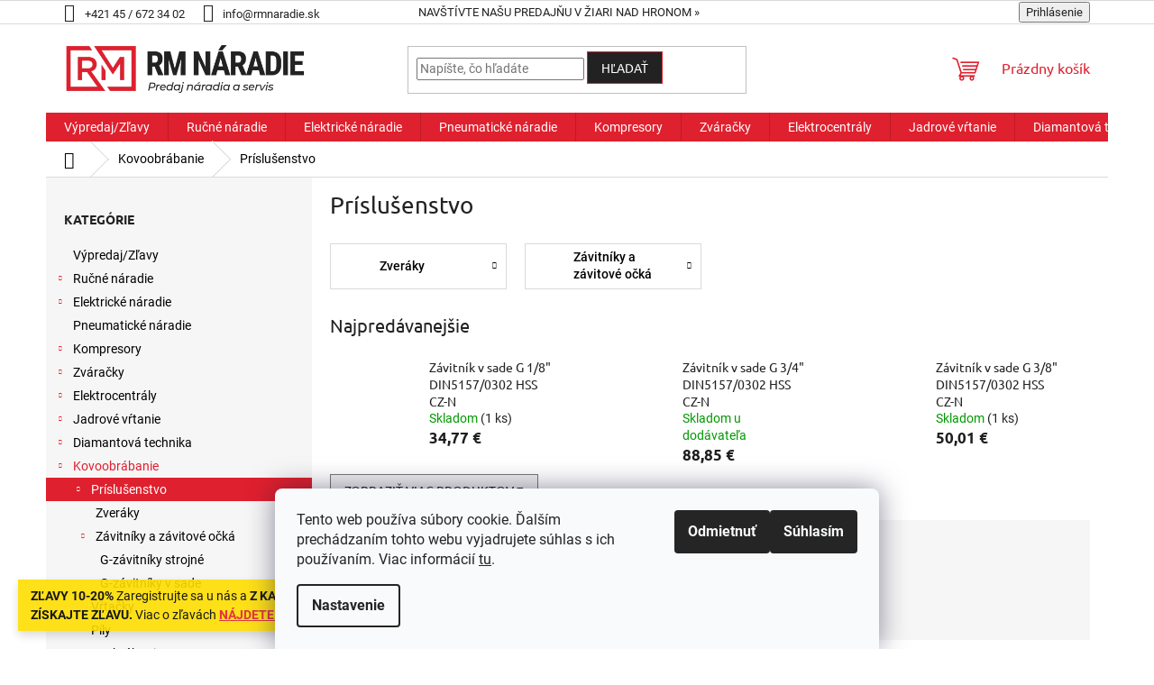

--- FILE ---
content_type: text/html; charset=utf-8
request_url: https://www.rmnaradie.sk/prislusenstvo-3/
body_size: 26309
content:
<!doctype html><html lang="sk" dir="ltr" class="header-background-light external-fonts-loaded"><head><meta charset="utf-8" /><meta name="viewport" content="width=device-width,initial-scale=1" /><title>Príslušenstvo - RM NÁRADIE</title><link rel="preconnect" href="https://cdn.myshoptet.com" /><link rel="dns-prefetch" href="https://cdn.myshoptet.com" /><link rel="preload" href="https://cdn.myshoptet.com/prj/dist/master/cms/libs/jquery/jquery-1.11.3.min.js" as="script" /><link href="https://cdn.myshoptet.com/prj/dist/master/cms/templates/frontend_templates/shared/css/font-face/roboto.css" rel="stylesheet"><link href="https://cdn.myshoptet.com/prj/dist/master/cms/templates/frontend_templates/shared/css/font-face/ubuntu.css" rel="stylesheet"><link href="https://cdn.myshoptet.com/prj/dist/master/shop/dist/font-shoptet-11.css.62c94c7785ff2cea73b2.css" rel="stylesheet"><script>
dataLayer = [];
dataLayer.push({'shoptet' : {
    "pageId": 855,
    "pageType": "category",
    "currency": "EUR",
    "currencyInfo": {
        "decimalSeparator": ",",
        "exchangeRate": 1,
        "priceDecimalPlaces": 2,
        "symbol": "\u20ac",
        "symbolLeft": 0,
        "thousandSeparator": " "
    },
    "language": "sk",
    "projectId": 634867,
    "category": {
        "guid": "9003d8b9-d6e7-11ee-9688-42b41d220151",
        "path": "Kovoobr\u00e1banie | Pr\u00edslu\u0161enstvo",
        "parentCategoryGuid": "d3e88e51-bb04-11ee-b3a3-42b41d220151"
    },
    "cartInfo": {
        "id": null,
        "freeShipping": false,
        "freeShippingFrom": 200,
        "leftToFreeGift": {
            "formattedPrice": "0 \u20ac",
            "priceLeft": 0
        },
        "freeGift": false,
        "leftToFreeShipping": {
            "priceLeft": 200,
            "dependOnRegion": 0,
            "formattedPrice": "200 \u20ac"
        },
        "discountCoupon": [],
        "getNoBillingShippingPrice": {
            "withoutVat": 0,
            "vat": 0,
            "withVat": 0
        },
        "cartItems": [],
        "taxMode": "ORDINARY"
    },
    "cart": [],
    "customer": {
        "priceRatio": 1,
        "priceListId": 1,
        "groupId": null,
        "registered": false,
        "mainAccount": false
    }
}});
dataLayer.push({'cookie_consent' : {
    "marketing": "denied",
    "analytics": "denied"
}});
document.addEventListener('DOMContentLoaded', function() {
    shoptet.consent.onAccept(function(agreements) {
        if (agreements.length == 0) {
            return;
        }
        dataLayer.push({
            'cookie_consent' : {
                'marketing' : (agreements.includes(shoptet.config.cookiesConsentOptPersonalisation)
                    ? 'granted' : 'denied'),
                'analytics': (agreements.includes(shoptet.config.cookiesConsentOptAnalytics)
                    ? 'granted' : 'denied')
            },
            'event': 'cookie_consent'
        });
    });
});
</script>
<meta property="og:type" content="website"><meta property="og:site_name" content="rmnaradie.sk"><meta property="og:url" content="https://www.rmnaradie.sk/prislusenstvo-3/"><meta property="og:title" content="Príslušenstvo - RM NÁRADIE"><meta name="author" content="RM NÁRADIE"><meta name="web_author" content="Shoptet.sk"><meta name="dcterms.rightsHolder" content="www.rmnaradie.sk"><meta name="robots" content="index,follow"><meta property="og:image" content="https://cdn.myshoptet.com/usr/www.rmnaradie.sk/user/logos/logo-rm-naradie-final.png?t=1768611805"><meta property="og:description" content="Príslušenstvo, RM NÁRADIE"><meta name="description" content="Príslušenstvo, RM NÁRADIE"><style>:root {--color-primary: #df202e;--color-primary-h: 356;--color-primary-s: 75%;--color-primary-l: 50%;--color-primary-hover: #1997e5;--color-primary-hover-h: 203;--color-primary-hover-s: 80%;--color-primary-hover-l: 50%;--color-secondary: #66b701;--color-secondary-h: 87;--color-secondary-s: 99%;--color-secondary-l: 36%;--color-secondary-hover: #4e8d00;--color-secondary-hover-h: 87;--color-secondary-hover-s: 100%;--color-secondary-hover-l: 28%;--color-tertiary: #222222;--color-tertiary-h: 0;--color-tertiary-s: 0%;--color-tertiary-l: 13%;--color-tertiary-hover: #df202e;--color-tertiary-hover-h: 356;--color-tertiary-hover-s: 75%;--color-tertiary-hover-l: 50%;--color-header-background: #ffffff;--template-font: "Roboto";--template-headings-font: "Ubuntu";--header-background-url: url("[data-uri]");--cookies-notice-background: #F8FAFB;--cookies-notice-color: #252525;--cookies-notice-button-hover: #27263f;--cookies-notice-link-hover: #3b3a5f;--templates-update-management-preview-mode-content: "Náhľad aktualizácií šablóny je aktívny pre váš prehliadač."}</style>
    
    <link href="https://cdn.myshoptet.com/prj/dist/master/shop/dist/main-11.less.fcb4a42d7bd8a71b7ee2.css" rel="stylesheet" />
                <link href="https://cdn.myshoptet.com/prj/dist/master/shop/dist/mobile-header-v1-11.less.1ee105d41b5f713c21aa.css" rel="stylesheet" />
    
<link rel="next" href="/prislusenstvo-3/strana-2/" />    <script>var shoptet = shoptet || {};</script>
    <script src="https://cdn.myshoptet.com/prj/dist/master/shop/dist/main-3g-header.js.05f199e7fd2450312de2.js"></script>
<!-- User include --><!-- project html code header -->
<style>

.h1, h1,.h2, h2, .h3, h3, .h4, h4, .h5, h5, .h6, h6, body, .products-block.products .p .name, .detail-parameters th { color: #222222; } 
#footer, #footer > .container { background-color: #222222; } 
.custom-footer { border-top-style: none; }
.flag.flag-discount { background-color: #df202e; }
#footer .site-name { background: white; }
.price-standard { color: #df202e; }
.banner-wrapper, .banner a { color: #fff; }
.banner a:hover { color: #df202e; }
#footer h4 { color: #fff; }
.top-navigation-bar a { color: #222222; }
.copyright { color: #fff; }
.p .name { color: #222222;}
.site-msg { font-size: 14px; background-color: #ffde00; }
.flag.flag-new { background-color: #66b701;}
.flag.flag-tip { background-color: #0c7e8b; }
.price-save { color: #df202e; }
.p-info-wrapper .price-standard { font-size: 16px; }
.flag.flag-action { background-color: #e94b4b; display: none; }
.subcategories li a, .box-bg-variant .categories a, .breadcrumbs, .breadcrumbs a { color: #000; }
.subcategories.with-image li a .image img { max-height: 40px; }
.price-additional { color: #555; }
#footer .site-name { display: none; }

@media (min-width: 1200px) {
  .custom-footer { padding-left: 1px; padding-top: 76px; }
}

@media (max-width: 767px) {
  .banner { min-height: 5px; }
}


</style>
<!-- /User include --><link rel="shortcut icon" href="/favicon.ico" type="image/x-icon" /><link rel="canonical" href="https://www.rmnaradie.sk/prislusenstvo-3/" />    <!-- Global site tag (gtag.js) - Google Analytics -->
    <script async src="https://www.googletagmanager.com/gtag/js?id=G-8TJMFMBLQL"></script>
    <script>
        
        window.dataLayer = window.dataLayer || [];
        function gtag(){dataLayer.push(arguments);}
        

                    console.debug('default consent data');

            gtag('consent', 'default', {"ad_storage":"denied","analytics_storage":"denied","ad_user_data":"denied","ad_personalization":"denied","wait_for_update":500});
            dataLayer.push({
                'event': 'default_consent'
            });
        
        gtag('js', new Date());

        
                gtag('config', 'G-8TJMFMBLQL', {"groups":"GA4","send_page_view":false,"content_group":"category","currency":"EUR","page_language":"sk"});
        
        
        
        
        
        
                    gtag('event', 'page_view', {"send_to":"GA4","page_language":"sk","content_group":"category","currency":"EUR"});
        
        
        
        
        
        
        
        
        
        
        
        
        
        document.addEventListener('DOMContentLoaded', function() {
            if (typeof shoptet.tracking !== 'undefined') {
                for (var id in shoptet.tracking.bannersList) {
                    gtag('event', 'view_promotion', {
                        "send_to": "UA",
                        "promotions": [
                            {
                                "id": shoptet.tracking.bannersList[id].id,
                                "name": shoptet.tracking.bannersList[id].name,
                                "position": shoptet.tracking.bannersList[id].position
                            }
                        ]
                    });
                }
            }

            shoptet.consent.onAccept(function(agreements) {
                if (agreements.length !== 0) {
                    console.debug('gtag consent accept');
                    var gtagConsentPayload =  {
                        'ad_storage': agreements.includes(shoptet.config.cookiesConsentOptPersonalisation)
                            ? 'granted' : 'denied',
                        'analytics_storage': agreements.includes(shoptet.config.cookiesConsentOptAnalytics)
                            ? 'granted' : 'denied',
                                                                                                'ad_user_data': agreements.includes(shoptet.config.cookiesConsentOptPersonalisation)
                            ? 'granted' : 'denied',
                        'ad_personalization': agreements.includes(shoptet.config.cookiesConsentOptPersonalisation)
                            ? 'granted' : 'denied',
                        };
                    console.debug('update consent data', gtagConsentPayload);
                    gtag('consent', 'update', gtagConsentPayload);
                    dataLayer.push(
                        { 'event': 'update_consent' }
                    );
                }
            });
        });
    </script>
</head><body class="desktop id-855 in-prislusenstvo-3 template-11 type-category multiple-columns-body columns-mobile-2 columns-3 ums_forms_redesign--off ums_a11y_category_page--on ums_discussion_rating_forms--off ums_flags_display_unification--on ums_a11y_login--on mobile-header-version-1"><noscript>
    <style>
        #header {
            padding-top: 0;
            position: relative !important;
            top: 0;
        }
        .header-navigation {
            position: relative !important;
        }
        .overall-wrapper {
            margin: 0 !important;
        }
        body:not(.ready) {
            visibility: visible !important;
        }
    </style>
    <div class="no-javascript">
        <div class="no-javascript__title">Musíte zmeniť nastavenie vášho prehliadača</div>
        <div class="no-javascript__text">Pozrite sa na: <a href="https://www.google.com/support/bin/answer.py?answer=23852">Ako povoliť JavaScript vo vašom prehliadači</a>.</div>
        <div class="no-javascript__text">Ak používate software na blokovanie reklám, možno bude potrebné, aby ste povolili JavaScript z tejto stránky.</div>
        <div class="no-javascript__text">Ďakujeme.</div>
    </div>
</noscript>

        <div id="fb-root"></div>
        <script>
            window.fbAsyncInit = function() {
                FB.init({
//                    appId            : 'your-app-id',
                    autoLogAppEvents : true,
                    xfbml            : true,
                    version          : 'v19.0'
                });
            };
        </script>
        <script async defer crossorigin="anonymous" src="https://connect.facebook.net/sk_SK/sdk.js"></script>    <div class="siteCookies siteCookies--bottom siteCookies--light js-siteCookies" role="dialog" data-testid="cookiesPopup" data-nosnippet>
        <div class="siteCookies__form">
            <div class="siteCookies__content">
                <div class="siteCookies__text">
                    Tento web používa súbory cookie. Ďalším prechádzaním tohto webu vyjadrujete súhlas s ich používaním. Viac informácií <a href="/podmienky-ochrany-osobnych-udajov/" target="\" _blank="" rel="\" noreferrer="">tu</a>.
                </div>
                <p class="siteCookies__links">
                    <button class="siteCookies__link js-cookies-settings" aria-label="Nastavenia cookies" data-testid="cookiesSettings">Nastavenie</button>
                </p>
            </div>
            <div class="siteCookies__buttonWrap">
                                    <button class="siteCookies__button js-cookiesConsentSubmit" value="reject" aria-label="Odmietnuť cookies" data-testid="buttonCookiesReject">Odmietnuť</button>
                                <button class="siteCookies__button js-cookiesConsentSubmit" value="all" aria-label="Prijať cookies" data-testid="buttonCookiesAccept">Súhlasím</button>
            </div>
        </div>
        <script>
            document.addEventListener("DOMContentLoaded", () => {
                const siteCookies = document.querySelector('.js-siteCookies');
                document.addEventListener("scroll", shoptet.common.throttle(() => {
                    const st = document.documentElement.scrollTop;
                    if (st > 1) {
                        siteCookies.classList.add('siteCookies--scrolled');
                    } else {
                        siteCookies.classList.remove('siteCookies--scrolled');
                    }
                }, 100));
            });
        </script>
    </div>
<a href="#content" class="skip-link sr-only">Prejsť na obsah</a><div class="overall-wrapper"><div class="site-msg information"><div class="container"><div class="text"><b>ZĽAVY 10-20% </b>Zaregistrujte sa u nás a <b>Z KAŽDÉHO NÁKUPU ZÍSKAJTE ZĽAVU.</b> Viac o zľavách <a href="/naradie-pre-vasu-firmu/" > <b>NÁJDETE TU » </b></a></div><div class="close js-close-information-msg"></div></div></div><div class="user-action"><div class="container">
    <div class="user-action-in">
                    <div id="login" class="user-action-login popup-widget login-widget" role="dialog" aria-labelledby="loginHeading">
        <div class="popup-widget-inner">
                            <h2 id="loginHeading">Prihlásenie k vášmu účtu</h2><div id="customerLogin"><form action="/action/Customer/Login/" method="post" id="formLoginIncluded" class="csrf-enabled formLogin" data-testid="formLogin"><input type="hidden" name="referer" value="" /><div class="form-group"><div class="input-wrapper email js-validated-element-wrapper no-label"><input type="email" name="email" class="form-control" autofocus placeholder="E-mailová adresa (napr. jan@novak.sk)" data-testid="inputEmail" autocomplete="email" required /></div></div><div class="form-group"><div class="input-wrapper password js-validated-element-wrapper no-label"><input type="password" name="password" class="form-control" placeholder="Heslo" data-testid="inputPassword" autocomplete="current-password" required /><span class="no-display">Nemôžete vyplniť toto pole</span><input type="text" name="surname" value="" class="no-display" /></div></div><div class="form-group"><div class="login-wrapper"><button type="submit" class="btn btn-secondary btn-text btn-login" data-testid="buttonSubmit">Prihlásiť sa</button><div class="password-helper"><a href="/registracia/" data-testid="signup" rel="nofollow">Nová registrácia</a><a href="/klient/zabudnute-heslo/" rel="nofollow">Zabudnuté heslo</a></div></div></div></form>
</div>                    </div>
    </div>

                            <div id="cart-widget" class="user-action-cart popup-widget cart-widget loader-wrapper" data-testid="popupCartWidget" role="dialog" aria-hidden="true">
    <div class="popup-widget-inner cart-widget-inner place-cart-here">
        <div class="loader-overlay">
            <div class="loader"></div>
        </div>
    </div>

    <div class="cart-widget-button">
        <a href="/kosik/" class="btn btn-conversion" id="continue-order-button" rel="nofollow" data-testid="buttonNextStep">Pokračovať do košíka</a>
    </div>
</div>
            </div>
</div>
</div><div class="top-navigation-bar" data-testid="topNavigationBar">

    <div class="container">

        <div class="top-navigation-contacts">
            <strong>Zákaznícka podpora:</strong><a class="project-phone project-phone-info" role="text" aria-label="Telefón: +421 45 / 672 34 02"><span aria-hidden="true">+421 45 / 672 34 02</span></a><a href="mailto:info@rmnaradie.sk" class="project-email" data-testid="contactboxEmail"><span>info@rmnaradie.sk</span></a>        </div>

                            <div class="top-navigation-menu">
                <div class="top-navigation-menu-trigger"></div>
                <ul class="top-navigation-bar-menu">
                                            <li class="top-navigation-menu-item-27">
                            <a href="/navstivte-nasu-predajnu-v-ziari-nad-hronom/">Navštívte našu predajňu v Žiari nad Hronom »</a>
                        </li>
                                    </ul>
                <ul class="top-navigation-bar-menu-helper"></ul>
            </div>
        
        <div class="top-navigation-tools">
            <div class="responsive-tools">
                <a href="#" class="toggle-window" data-target="search" aria-label="Hľadať" data-testid="linkSearchIcon"></a>
                                                            <a href="#" class="toggle-window" data-target="login"></a>
                                                    <a href="#" class="toggle-window" data-target="navigation" aria-label="Menu" data-testid="hamburgerMenu"></a>
            </div>
                        <button class="top-nav-button top-nav-button-login toggle-window" type="button" data-target="login" aria-haspopup="dialog" aria-controls="login" aria-expanded="false" data-testid="signin"><span>Prihlásenie</span></button>        </div>

    </div>

</div>
<header id="header"><div class="container navigation-wrapper">
    <div class="header-top">
        <div class="site-name-wrapper">
            <div class="site-name"><a href="/" data-testid="linkWebsiteLogo"><img src="https://cdn.myshoptet.com/usr/www.rmnaradie.sk/user/logos/logo-rm-naradie-final.png" alt="RM NÁRADIE" fetchpriority="low" /></a></div>        </div>
        <div class="search" itemscope itemtype="https://schema.org/WebSite">
            <meta itemprop="headline" content="Príslušenstvo"/><meta itemprop="url" content="https://www.rmnaradie.sk"/><meta itemprop="text" content="Príslušenstvo, RM NÁRADIE"/>            <form action="/action/ProductSearch/prepareString/" method="post"
    id="formSearchForm" class="search-form compact-form js-search-main"
    itemprop="potentialAction" itemscope itemtype="https://schema.org/SearchAction" data-testid="searchForm">
    <fieldset>
        <meta itemprop="target"
            content="https://www.rmnaradie.sk/vyhladavanie/?string={string}"/>
        <input type="hidden" name="language" value="sk"/>
        
            
<input
    type="search"
    name="string"
        class="query-input form-control search-input js-search-input"
    placeholder="Napíšte, čo hľadáte"
    autocomplete="off"
    required
    itemprop="query-input"
    aria-label="Vyhľadávanie"
    data-testid="searchInput"
>
            <button type="submit" class="btn btn-default" data-testid="searchBtn">Hľadať</button>
        
    </fieldset>
</form>
        </div>
        <div class="navigation-buttons">
                
    <a href="/kosik/" class="btn btn-icon toggle-window cart-count" data-target="cart" data-hover="true" data-redirect="true" data-testid="headerCart" rel="nofollow" aria-haspopup="dialog" aria-expanded="false" aria-controls="cart-widget">
        
                <span class="sr-only">Nákupný košík</span>
        
            <span class="cart-price visible-lg-inline-block" data-testid="headerCartPrice">
                                    Prázdny košík                            </span>
        
    
            </a>
        </div>
    </div>
    <nav id="navigation" aria-label="Hlavné menu" data-collapsible="true"><div class="navigation-in menu"><ul class="menu-level-1" role="menubar" data-testid="headerMenuItems"><li class="menu-item-903" role="none"><a href="/vypredaj-zlavy/" data-testid="headerMenuItem" role="menuitem" aria-expanded="false"><b>Výpredaj/Zľavy</b></a></li>
<li class="menu-item-715 ext" role="none"><a href="/rucne-naradie-2/" data-testid="headerMenuItem" role="menuitem" aria-haspopup="true" aria-expanded="false"><b>Ručné náradie</b><span class="submenu-arrow"></span></a><ul class="menu-level-2" aria-label="Ručné náradie" tabindex="-1" role="menu"><li class="menu-item-961 has-third-level" role="none"><a href="/klieste-2/" class="menu-image" data-testid="headerMenuItem" tabindex="-1" aria-hidden="true"><img src="data:image/svg+xml,%3Csvg%20width%3D%22140%22%20height%3D%22100%22%20xmlns%3D%22http%3A%2F%2Fwww.w3.org%2F2000%2Fsvg%22%3E%3C%2Fsvg%3E" alt="" aria-hidden="true" width="140" height="100"  data-src="https://cdn.myshoptet.com/usr/www.rmnaradie.sk/user/categories/thumb/0302180-600x600.png" fetchpriority="low" /></a><div><a href="/klieste-2/" data-testid="headerMenuItem" role="menuitem"><span>Kliešte</span></a>
                                                    <ul class="menu-level-3" role="menu">
                                                                    <li class="menu-item-1003" role="none">
                                        <a href="/klieste-3/" data-testid="headerMenuItem" role="menuitem">
                                            Kliešte</a>,                                    </li>
                                                                    <li class="menu-item-1006" role="none">
                                        <a href="/lisovacie-strihacie-klieste/" data-testid="headerMenuItem" role="menuitem">
                                            Lisovacie/Strihacie kliešte</a>                                    </li>
                                                            </ul>
                        </div></li><li class="menu-item-973 has-third-level" role="none"><a href="/kluce/" class="menu-image" data-testid="headerMenuItem" tabindex="-1" aria-hidden="true"><img src="data:image/svg+xml,%3Csvg%20width%3D%22140%22%20height%3D%22100%22%20xmlns%3D%22http%3A%2F%2Fwww.w3.org%2F2000%2Fsvg%22%3E%3C%2Fsvg%3E" alt="" aria-hidden="true" width="140" height="100"  data-src="https://cdn.myshoptet.com/usr/www.rmnaradie.sk/user/categories/thumb/marpol-6-32mm-1.jpg" fetchpriority="low" /></a><div><a href="/kluce/" data-testid="headerMenuItem" role="menuitem"><span>Kľúče</span></a>
                                                    <ul class="menu-level-3" role="menu">
                                                                    <li class="menu-item-982" role="none">
                                        <a href="/ocko-ploche/" data-testid="headerMenuItem" role="menuitem">
                                            očko-ploché</a>,                                    </li>
                                                                    <li class="menu-item-985" role="none">
                                        <a href="/ocko-ploche-racnove-s-prepinanim-vyhnute/" data-testid="headerMenuItem" role="menuitem">
                                            očko-ploché račňové s prepínaním,vyhnuté</a>,                                    </li>
                                                                    <li class="menu-item-1156" role="none">
                                        <a href="/ockove-racnove/" data-testid="headerMenuItem" role="menuitem">
                                            očkové račňové</a>,                                    </li>
                                                                    <li class="menu-item-988" role="none">
                                        <a href="/ocko-ploche-racnove-rovne/" data-testid="headerMenuItem" role="menuitem">
                                            očko-ploché račňové rovné</a>,                                    </li>
                                                                    <li class="menu-item-991" role="none">
                                        <a href="/ocko-ploche-racnove-klbove/" data-testid="headerMenuItem" role="menuitem">
                                            očko-ploché račňové kĺbové</a>,                                    </li>
                                                                    <li class="menu-item-994" role="none">
                                        <a href="/ockove-racnove-4-in-1/" data-testid="headerMenuItem" role="menuitem">
                                            očkové račňové+4 in 1</a>,                                    </li>
                                                                    <li class="menu-item-997" role="none">
                                        <a href="/vidlicove-jednostranne/" data-testid="headerMenuItem" role="menuitem">
                                            vidlicové jednostranné</a>,                                    </li>
                                                                    <li class="menu-item-1000" role="none">
                                        <a href="/uderove-ockove-vidlicove/" data-testid="headerMenuItem" role="menuitem">
                                            úderové očkové/vidlicové</a>                                    </li>
                                                            </ul>
                        </div></li><li class="menu-item-967" role="none"><a href="/hasaky-blicky/" class="menu-image" data-testid="headerMenuItem" tabindex="-1" aria-hidden="true"><img src="data:image/svg+xml,%3Csvg%20width%3D%22140%22%20height%3D%22100%22%20xmlns%3D%22http%3A%2F%2Fwww.w3.org%2F2000%2Fsvg%22%3E%3C%2Fsvg%3E" alt="" aria-hidden="true" width="140" height="100"  data-src="https://cdn.myshoptet.com/usr/www.rmnaradie.sk/user/categories/thumb/8701250.jpg" fetchpriority="low" /></a><div><a href="/hasaky-blicky/" data-testid="headerMenuItem" role="menuitem"><span>Hasáky/Blicky</span></a>
                        </div></li><li class="menu-item-964" role="none"><a href="/skrutkovace-2/" class="menu-image" data-testid="headerMenuItem" tabindex="-1" aria-hidden="true"><img src="data:image/svg+xml,%3Csvg%20width%3D%22140%22%20height%3D%22100%22%20xmlns%3D%22http%3A%2F%2Fwww.w3.org%2F2000%2Fsvg%22%3E%3C%2Fsvg%3E" alt="" aria-hidden="true" width="140" height="100"  data-src="https://cdn.myshoptet.com/usr/www.rmnaradie.sk/user/categories/thumb/41372.jpg" fetchpriority="low" /></a><div><a href="/skrutkovace-2/" data-testid="headerMenuItem" role="menuitem"><span>Skrutkovače</span></a>
                        </div></li><li class="menu-item-835 has-third-level" role="none"><a href="/sady-naradia/" class="menu-image" data-testid="headerMenuItem" tabindex="-1" aria-hidden="true"><img src="data:image/svg+xml,%3Csvg%20width%3D%22140%22%20height%3D%22100%22%20xmlns%3D%22http%3A%2F%2Fwww.w3.org%2F2000%2Fsvg%22%3E%3C%2Fsvg%3E" alt="" aria-hidden="true" width="140" height="100"  data-src="https://cdn.myshoptet.com/usr/www.rmnaradie.sk/user/categories/thumb/gedore-sada-naradia-r45603172-1-2-3-8-1-4-172-dielna.jpg" fetchpriority="low" /></a><div><a href="/sady-naradia/" data-testid="headerMenuItem" role="menuitem"><span>Sady náradia</span></a>
                                                    <ul class="menu-level-3" role="menu">
                                                                    <li class="menu-item-838" role="none">
                                        <a href="/sady-1-4/" data-testid="headerMenuItem" role="menuitem">
                                            Sady 1/4&quot;</a>,                                    </li>
                                                                    <li class="menu-item-841" role="none">
                                        <a href="/sady-3-8/" data-testid="headerMenuItem" role="menuitem">
                                            Sady 3/8&quot;</a>,                                    </li>
                                                                    <li class="menu-item-844" role="none">
                                        <a href="/sady-1-2/" data-testid="headerMenuItem" role="menuitem">
                                            Sady 1/2&quot;</a>,                                    </li>
                                                                    <li class="menu-item-847" role="none">
                                        <a href="/sady-3-4--a-1/" data-testid="headerMenuItem" role="menuitem">
                                            Sady 3/4&quot; a 1&quot;</a>                                    </li>
                                                            </ul>
                        </div></li><li class="menu-item-879" role="none"><a href="/momentove-kluce/" class="menu-image" data-testid="headerMenuItem" tabindex="-1" aria-hidden="true"><img src="data:image/svg+xml,%3Csvg%20width%3D%22140%22%20height%3D%22100%22%20xmlns%3D%22http%3A%2F%2Fwww.w3.org%2F2000%2Fsvg%22%3E%3C%2Fsvg%3E" alt="" aria-hidden="true" width="140" height="100"  data-src="https://cdn.myshoptet.com/usr/www.rmnaradie.sk/user/categories/thumb/4419_proxxon-23351-klucz-dynamometryczny-mc-100-3-8.jpg" fetchpriority="low" /></a><div><a href="/momentove-kluce/" data-testid="headerMenuItem" role="menuitem"><span>Momentové kľúče</span></a>
                        </div></li><li class="menu-item-891" role="none"><a href="/zveraky/" class="menu-image" data-testid="headerMenuItem" tabindex="-1" aria-hidden="true"><img src="data:image/svg+xml,%3Csvg%20width%3D%22140%22%20height%3D%22100%22%20xmlns%3D%22http%3A%2F%2Fwww.w3.org%2F2000%2Fsvg%22%3E%3C%2Fsvg%3E" alt="" aria-hidden="true" width="140" height="100"  data-src="https://cdn.myshoptet.com/usr/www.rmnaradie.sk/user/categories/thumb/4530_york-standard.jpg" fetchpriority="low" /></a><div><a href="/zveraky/" data-testid="headerMenuItem" role="menuitem"><span>Zveráky</span></a>
                        </div></li><li class="menu-item-948 has-third-level" role="none"><a href="/naradie-1000v/" class="menu-image" data-testid="headerMenuItem" tabindex="-1" aria-hidden="true"><img src="data:image/svg+xml,%3Csvg%20width%3D%22140%22%20height%3D%22100%22%20xmlns%3D%22http%3A%2F%2Fwww.w3.org%2F2000%2Fsvg%22%3E%3C%2Fsvg%3E" alt="" aria-hidden="true" width="140" height="100"  data-src="https://cdn.myshoptet.com/usr/www.rmnaradie.sk/user/categories/thumb/0013214_38362-1.jpeg" fetchpriority="low" /></a><div><a href="/naradie-1000v/" data-testid="headerMenuItem" role="menuitem"><span>Náradie 1000V</span></a>
                                                    <ul class="menu-level-3" role="menu">
                                                                    <li class="menu-item-951" role="none">
                                        <a href="/skrutkovace/" data-testid="headerMenuItem" role="menuitem">
                                            Skrutkovače</a>,                                    </li>
                                                                    <li class="menu-item-954" role="none">
                                        <a href="/klieste/" data-testid="headerMenuItem" role="menuitem">
                                            Kliešte</a>,                                    </li>
                                                                    <li class="menu-item-957" role="none">
                                        <a href="/sady/" data-testid="headerMenuItem" role="menuitem">
                                            Sady</a>                                    </li>
                                                            </ul>
                        </div></li></ul></li>
<li class="menu-item-718 ext" role="none"><a href="/elektricke-naradie/" data-testid="headerMenuItem" role="menuitem" aria-haspopup="true" aria-expanded="false"><b>Elektrické náradie</b><span class="submenu-arrow"></span></a><ul class="menu-level-2" aria-label="Elektrické náradie" tabindex="-1" role="menu"><li class="menu-item-1030 has-third-level" role="none"><a href="/vrtacie-buracie-kladiva/" class="menu-image" data-testid="headerMenuItem" tabindex="-1" aria-hidden="true"><img src="data:image/svg+xml,%3Csvg%20width%3D%22140%22%20height%3D%22100%22%20xmlns%3D%22http%3A%2F%2Fwww.w3.org%2F2000%2Fsvg%22%3E%3C%2Fsvg%3E" alt="" aria-hidden="true" width="140" height="100"  data-src="https://cdn.myshoptet.com/usr/www.rmnaradie.sk/user/categories/thumb/hr5212c_0914_ma.jpg" fetchpriority="low" /></a><div><a href="/vrtacie-buracie-kladiva/" data-testid="headerMenuItem" role="menuitem"><span>Vŕtacie/Búracie kladivá</span></a>
                                                    <ul class="menu-level-3" role="menu">
                                                                    <li class="menu-item-1057" role="none">
                                        <a href="/vrtacie-kladiva-sds-plus/" data-testid="headerMenuItem" role="menuitem">
                                            Vŕtacie kladivá SDS-PLUS</a>,                                    </li>
                                                                    <li class="menu-item-1060" role="none">
                                        <a href="/vrtacie-kladiva-sds-max/" data-testid="headerMenuItem" role="menuitem">
                                            Vŕtacie kladivá SDS-MAX</a>,                                    </li>
                                                                    <li class="menu-item-1063" role="none">
                                        <a href="/buracie-kladiva/" data-testid="headerMenuItem" role="menuitem">
                                            Búracie kladivá</a>                                    </li>
                                                            </ul>
                        </div></li><li class="menu-item-1033" role="none"><a href="/vrtanie/" class="menu-image" data-testid="headerMenuItem" tabindex="-1" aria-hidden="true"><img src="data:image/svg+xml,%3Csvg%20width%3D%22140%22%20height%3D%22100%22%20xmlns%3D%22http%3A%2F%2Fwww.w3.org%2F2000%2Fsvg%22%3E%3C%2Fsvg%3E" alt="" aria-hidden="true" width="140" height="100"  data-src="https://cdn.myshoptet.com/usr/www.rmnaradie.sk/user/categories/thumb/hp2051h_1012_cat_ma.jpg" fetchpriority="low" /></a><div><a href="/vrtanie/" data-testid="headerMenuItem" role="menuitem"><span>Vŕtanie</span></a>
                        </div></li><li class="menu-item-1036 has-third-level" role="none"><a href="/skrutkovanie/" class="menu-image" data-testid="headerMenuItem" tabindex="-1" aria-hidden="true"><img src="data:image/svg+xml,%3Csvg%20width%3D%22140%22%20height%3D%22100%22%20xmlns%3D%22http%3A%2F%2Fwww.w3.org%2F2000%2Fsvg%22%3E%3C%2Fsvg%3E" alt="" aria-hidden="true" width="140" height="100"  data-src="https://cdn.myshoptet.com/usr/www.rmnaradie.sk/user/categories/thumb/tw0350_1110_cat_ma.jpg" fetchpriority="low" /></a><div><a href="/skrutkovanie/" data-testid="headerMenuItem" role="menuitem"><span>Skrutkovanie</span></a>
                                                    <ul class="menu-level-3" role="menu">
                                                                    <li class="menu-item-1066" role="none">
                                        <a href="/razove-skrutkovace-utahovace/" data-testid="headerMenuItem" role="menuitem">
                                            Rázové skrutkovače/uťahovače</a>,                                    </li>
                                                                    <li class="menu-item-1069" role="none">
                                        <a href="/skrutkovace-3/" data-testid="headerMenuItem" role="menuitem">
                                            Skrutkovače</a>                                    </li>
                                                            </ul>
                        </div></li><li class="menu-item-1039 has-third-level" role="none"><a href="/rezanie/" class="menu-image" data-testid="headerMenuItem" tabindex="-1" aria-hidden="true"><img src="data:image/svg+xml,%3Csvg%20width%3D%22140%22%20height%3D%22100%22%20xmlns%3D%22http%3A%2F%2Fwww.w3.org%2F2000%2Fsvg%22%3E%3C%2Fsvg%3E" alt="" aria-hidden="true" width="140" height="100"  data-src="https://cdn.myshoptet.com/usr/www.rmnaradie.sk/user/categories/thumb/ga9071_im_03.jpg" fetchpriority="low" /></a><div><a href="/rezanie/" data-testid="headerMenuItem" role="menuitem"><span>Rezanie</span></a>
                                                    <ul class="menu-level-3" role="menu">
                                                                    <li class="menu-item-1072" role="none">
                                        <a href="/prestirhovace/" data-testid="headerMenuItem" role="menuitem">
                                            Prestirhovače</a>,                                    </li>
                                                                    <li class="menu-item-1075" role="none">
                                        <a href="/noznice-na-plech/" data-testid="headerMenuItem" role="menuitem">
                                            Nožnice na plech</a>,                                    </li>
                                                                    <li class="menu-item-1078" role="none">
                                        <a href="/uhlova-bruska-125mm/" data-testid="headerMenuItem" role="menuitem">
                                            Uhlová brúska 125mm</a>,                                    </li>
                                                                    <li class="menu-item-1081" role="none">
                                        <a href="/uhlova-bruska-150mm/" data-testid="headerMenuItem" role="menuitem">
                                            Uhlová brúska 150mm</a>,                                    </li>
                                                                    <li class="menu-item-1084" role="none">
                                        <a href="/uhlova-bruska-230mm/" data-testid="headerMenuItem" role="menuitem">
                                            Uhlová brúska 230mm</a>,                                    </li>
                                                                    <li class="menu-item-1087" role="none">
                                        <a href="/pily-na-kov/" data-testid="headerMenuItem" role="menuitem">
                                            Píly na kov</a>,                                    </li>
                                                                    <li class="menu-item-1090" role="none">
                                        <a href="/drazkovacie-frezy-do-muriva/" data-testid="headerMenuItem" role="menuitem">
                                            Drážkovacie frézy do muriva</a>                                    </li>
                                                            </ul>
                        </div></li><li class="menu-item-1042" role="none"><a href="/hoblovanie/" class="menu-image" data-testid="headerMenuItem" tabindex="-1" aria-hidden="true"><img src="data:image/svg+xml,%3Csvg%20width%3D%22140%22%20height%3D%22100%22%20xmlns%3D%22http%3A%2F%2Fwww.w3.org%2F2000%2Fsvg%22%3E%3C%2Fsvg%3E" alt="" aria-hidden="true" width="140" height="100"  data-src="https://cdn.myshoptet.com/usr/www.rmnaradie.sk/user/categories/thumb/kp0800_0111_cat_ma.jpg" fetchpriority="low" /></a><div><a href="/hoblovanie/" data-testid="headerMenuItem" role="menuitem"><span>Hobľovanie</span></a>
                        </div></li><li class="menu-item-1045 has-third-level" role="none"><a href="/pilenie/" class="menu-image" data-testid="headerMenuItem" tabindex="-1" aria-hidden="true"><img src="data:image/svg+xml,%3Csvg%20width%3D%22140%22%20height%3D%22100%22%20xmlns%3D%22http%3A%2F%2Fwww.w3.org%2F2000%2Fsvg%22%3E%3C%2Fsvg%3E" alt="" aria-hidden="true" width="140" height="100"  data-src="https://cdn.myshoptet.com/usr/www.rmnaradie.sk/user/categories/thumb/ls1219l_c2r0.jpg" fetchpriority="low" /></a><div><a href="/pilenie/" data-testid="headerMenuItem" role="menuitem"><span>Pílenie</span></a>
                                                    <ul class="menu-level-3" role="menu">
                                                                    <li class="menu-item-1093" role="none">
                                        <a href="/kapovacie-a-pokosove-pily/" data-testid="headerMenuItem" role="menuitem">
                                            Kapovacie a pokosové píly</a>,                                    </li>
                                                                    <li class="menu-item-1096" role="none">
                                        <a href="/rucne-okruzne-pily/" data-testid="headerMenuItem" role="menuitem">
                                            Ručné okružné píly</a>,                                    </li>
                                                                    <li class="menu-item-1099" role="none">
                                        <a href="/stolove-pily/" data-testid="headerMenuItem" role="menuitem">
                                            Stolové píly</a>,                                    </li>
                                                                    <li class="menu-item-1102" role="none">
                                        <a href="/priamociare-pily/" data-testid="headerMenuItem" role="menuitem">
                                            Priamočiare píly</a>,                                    </li>
                                                                    <li class="menu-item-1105" role="none">
                                        <a href="/chvostove-pily/" data-testid="headerMenuItem" role="menuitem">
                                            Chvostové píly</a>,                                    </li>
                                                                    <li class="menu-item-1108" role="none">
                                        <a href="/pasove-pily/" data-testid="headerMenuItem" role="menuitem">
                                            Pásové píly</a>,                                    </li>
                                                                    <li class="menu-item-1111" role="none">
                                        <a href="/multi-tool/" data-testid="headerMenuItem" role="menuitem">
                                            Multi-Tool</a>                                    </li>
                                                            </ul>
                        </div></li><li class="menu-item-1048" role="none"><a href="/frezovanie/" class="menu-image" data-testid="headerMenuItem" tabindex="-1" aria-hidden="true"><img src="data:image/svg+xml,%3Csvg%20width%3D%22140%22%20height%3D%22100%22%20xmlns%3D%22http%3A%2F%2Fwww.w3.org%2F2000%2Fsvg%22%3E%3C%2Fsvg%3E" alt="" aria-hidden="true" width="140" height="100"  data-src="https://cdn.myshoptet.com/usr/www.rmnaradie.sk/user/categories/thumb/rp1111c_orig.jpg" fetchpriority="low" /></a><div><a href="/frezovanie/" data-testid="headerMenuItem" role="menuitem"><span>Frézovanie</span></a>
                        </div></li><li class="menu-item-1051 has-third-level" role="none"><a href="/brusenie/" class="menu-image" data-testid="headerMenuItem" tabindex="-1" aria-hidden="true"><img src="data:image/svg+xml,%3Csvg%20width%3D%22140%22%20height%3D%22100%22%20xmlns%3D%22http%3A%2F%2Fwww.w3.org%2F2000%2Fsvg%22%3E%3C%2Fsvg%3E" alt="" aria-hidden="true" width="140" height="100"  data-src="https://cdn.myshoptet.com/usr/www.rmnaradie.sk/user/categories/thumb/9403_0910_cat_ma.jpg" fetchpriority="low" /></a><div><a href="/brusenie/" data-testid="headerMenuItem" role="menuitem"><span>Brúsenie</span></a>
                                                    <ul class="menu-level-3" role="menu">
                                                                    <li class="menu-item-1114" role="none">
                                        <a href="/lesticky-brusky/" data-testid="headerMenuItem" role="menuitem">
                                            Leštičky / brúsky</a>,                                    </li>
                                                                    <li class="menu-item-1117" role="none">
                                        <a href="/dvojkotucove-brusky/" data-testid="headerMenuItem" role="menuitem">
                                            Dvojkotúčové brúsky</a>,                                    </li>
                                                                    <li class="menu-item-1120" role="none">
                                        <a href="/priame-brusky/" data-testid="headerMenuItem" role="menuitem">
                                            Priame brúsky</a>,                                    </li>
                                                                    <li class="menu-item-1123" role="none">
                                        <a href="/kefove-brusky/" data-testid="headerMenuItem" role="menuitem">
                                            Kefové brúsky</a>,                                    </li>
                                                                    <li class="menu-item-1126" role="none">
                                        <a href="/vibracne-brusky/" data-testid="headerMenuItem" role="menuitem">
                                            Vibračné brúsky</a>,                                    </li>
                                                                    <li class="menu-item-1129" role="none">
                                        <a href="/excentricke-brusky/" data-testid="headerMenuItem" role="menuitem">
                                            Excentrické brúsky</a>,                                    </li>
                                                                    <li class="menu-item-1132" role="none">
                                        <a href="/pasove-brusky/" data-testid="headerMenuItem" role="menuitem">
                                            Pásové brúsky</a>,                                    </li>
                                                                    <li class="menu-item-1135" role="none">
                                        <a href="/brusky-na-beton/" data-testid="headerMenuItem" role="menuitem">
                                            Brúsky na betón</a>                                    </li>
                                                            </ul>
                        </div></li><li class="menu-item-1054" role="none"><a href="/prislusenstvo-4/" class="menu-image" data-testid="headerMenuItem" tabindex="-1" aria-hidden="true"><img src="data:image/svg+xml,%3Csvg%20width%3D%22140%22%20height%3D%22100%22%20xmlns%3D%22http%3A%2F%2Fwww.w3.org%2F2000%2Fsvg%22%3E%3C%2Fsvg%3E" alt="" aria-hidden="true" width="140" height="100"  data-src="https://cdn.myshoptet.com/usr/www.rmnaradie.sk/user/categories/thumb/acc_b-56764_tct_saegeblatt_165mm_1117.jpg" fetchpriority="low" /></a><div><a href="/prislusenstvo-4/" data-testid="headerMenuItem" role="menuitem"><span>Príslušenstvo</span></a>
                        </div></li></ul></li>
<li class="menu-item-721" role="none"><a href="/pneumaticke-naradie/" data-testid="headerMenuItem" role="menuitem" aria-expanded="false"><b>Pneumatické náradie</b></a></li>
<li class="menu-item-724 ext" role="none"><a href="/kompresory/" data-testid="headerMenuItem" role="menuitem" aria-haspopup="true" aria-expanded="false"><b>Kompresory</b><span class="submenu-arrow"></span></a><ul class="menu-level-2" aria-label="Kompresory" tabindex="-1" role="menu"><li class="menu-item-790" role="none"><a href="/pojazdne-kompresory/" class="menu-image" data-testid="headerMenuItem" tabindex="-1" aria-hidden="true"><img src="data:image/svg+xml,%3Csvg%20width%3D%22140%22%20height%3D%22100%22%20xmlns%3D%22http%3A%2F%2Fwww.w3.org%2F2000%2Fsvg%22%3E%3C%2Fsvg%3E" alt="" aria-hidden="true" width="140" height="100"  data-src="https://cdn.myshoptet.com/usr/www.rmnaradie.sk/user/categories/thumb/2.jpg" fetchpriority="low" /></a><div><a href="/pojazdne-kompresory/" data-testid="headerMenuItem" role="menuitem"><span>Pojazdné kompresory</span></a>
                        </div></li><li class="menu-item-793" role="none"><a href="/stacionarne-kompresory/" class="menu-image" data-testid="headerMenuItem" tabindex="-1" aria-hidden="true"><img src="data:image/svg+xml,%3Csvg%20width%3D%22140%22%20height%3D%22100%22%20xmlns%3D%22http%3A%2F%2Fwww.w3.org%2F2000%2Fsvg%22%3E%3C%2Fsvg%3E" alt="" aria-hidden="true" width="140" height="100"  data-src="https://cdn.myshoptet.com/prj/dist/master/cms/templates/frontend_templates/00/img/folder.svg" fetchpriority="low" /></a><div><a href="/stacionarne-kompresory/" data-testid="headerMenuItem" role="menuitem"><span>Stacionárne kompresory</span></a>
                        </div></li><li class="menu-item-970" role="none"><a href="/prenosne-kompresory/" class="menu-image" data-testid="headerMenuItem" tabindex="-1" aria-hidden="true"><img src="data:image/svg+xml,%3Csvg%20width%3D%22140%22%20height%3D%22100%22%20xmlns%3D%22http%3A%2F%2Fwww.w3.org%2F2000%2Fsvg%22%3E%3C%2Fsvg%3E" alt="" aria-hidden="true" width="140" height="100"  data-src="https://cdn.myshoptet.com/prj/dist/master/cms/templates/frontend_templates/00/img/folder.svg" fetchpriority="low" /></a><div><a href="/prenosne-kompresory/" data-testid="headerMenuItem" role="menuitem"><span>Prenosné kompresory</span></a>
                        </div></li></ul></li>
<li class="menu-item-727 ext" role="none"><a href="/zvaracky-2/" data-testid="headerMenuItem" role="menuitem" aria-haspopup="true" aria-expanded="false"><b>Zváračky</b><span class="submenu-arrow"></span></a><ul class="menu-level-2" aria-label="Zváračky" tabindex="-1" role="menu"><li class="menu-item-805" role="none"><a href="/zvaracie-zdroje-mma/" class="menu-image" data-testid="headerMenuItem" tabindex="-1" aria-hidden="true"><img src="data:image/svg+xml,%3Csvg%20width%3D%22140%22%20height%3D%22100%22%20xmlns%3D%22http%3A%2F%2Fwww.w3.org%2F2000%2Fsvg%22%3E%3C%2Fsvg%3E" alt="" aria-hidden="true" width="140" height="100"  data-src="https://cdn.myshoptet.com/usr/www.rmnaradie.sk/user/categories/thumb/jasic_mma_arc_160.jpg" fetchpriority="low" /></a><div><a href="/zvaracie-zdroje-mma/" data-testid="headerMenuItem" role="menuitem"><span>Zváracie zdroje MMA</span></a>
                        </div></li><li class="menu-item-808" role="none"><a href="/zvaracie-zdroje-mig-mag/" class="menu-image" data-testid="headerMenuItem" tabindex="-1" aria-hidden="true"><img src="data:image/svg+xml,%3Csvg%20width%3D%22140%22%20height%3D%22100%22%20xmlns%3D%22http%3A%2F%2Fwww.w3.org%2F2000%2Fsvg%22%3E%3C%2Fsvg%3E" alt="" aria-hidden="true" width="140" height="100"  data-src="https://cdn.myshoptet.com/usr/www.rmnaradie.sk/user/categories/thumb/jasic_mig_250_pfc_n2sb2_-_2.jpg" fetchpriority="low" /></a><div><a href="/zvaracie-zdroje-mig-mag/" data-testid="headerMenuItem" role="menuitem"><span>Zváracie zdroje MIG-MAG</span></a>
                        </div></li><li class="menu-item-811" role="none"><a href="/zvaracie-zdroje-tig-wig/" class="menu-image" data-testid="headerMenuItem" tabindex="-1" aria-hidden="true"><img src="data:image/svg+xml,%3Csvg%20width%3D%22140%22%20height%3D%22100%22%20xmlns%3D%22http%3A%2F%2Fwww.w3.org%2F2000%2Fsvg%22%3E%3C%2Fsvg%3E" alt="" aria-hidden="true" width="140" height="100"  data-src="https://cdn.myshoptet.com/usr/www.rmnaradie.sk/user/categories/thumb/jasic_tig_200p_acdc_pfc_e2s22.jpg" fetchpriority="low" /></a><div><a href="/zvaracie-zdroje-tig-wig/" data-testid="headerMenuItem" role="menuitem"><span>Zváracie zdroje TIG/WIG</span></a>
                        </div></li><li class="menu-item-832" role="none"><a href="/plazmove-rezacky/" class="menu-image" data-testid="headerMenuItem" tabindex="-1" aria-hidden="true"><img src="data:image/svg+xml,%3Csvg%20width%3D%22140%22%20height%3D%22100%22%20xmlns%3D%22http%3A%2F%2Fwww.w3.org%2F2000%2Fsvg%22%3E%3C%2Fsvg%3E" alt="" aria-hidden="true" width="140" height="100"  data-src="https://cdn.myshoptet.com/usr/www.rmnaradie.sk/user/categories/thumb/stiahnu__.jpg" fetchpriority="low" /></a><div><a href="/plazmove-rezacky/" data-testid="headerMenuItem" role="menuitem"><span>Plazmové rezačky</span></a>
                        </div></li><li class="menu-item-867 has-third-level" role="none"><a href="/prislusenstvo-2/" class="menu-image" data-testid="headerMenuItem" tabindex="-1" aria-hidden="true"><img src="data:image/svg+xml,%3Csvg%20width%3D%22140%22%20height%3D%22100%22%20xmlns%3D%22http%3A%2F%2Fwww.w3.org%2F2000%2Fsvg%22%3E%3C%2Fsvg%3E" alt="" aria-hidden="true" width="140" height="100"  data-src="https://cdn.myshoptet.com/prj/dist/master/cms/templates/frontend_templates/00/img/folder.svg" fetchpriority="low" /></a><div><a href="/prislusenstvo-2/" data-testid="headerMenuItem" role="menuitem"><span>Príslušenstvo</span></a>
                                                    <ul class="menu-level-3" role="menu">
                                                                    <li class="menu-item-976" role="none">
                                        <a href="/autogenna-technika/" data-testid="headerMenuItem" role="menuitem">
                                            Autogénna technika</a>,                                    </li>
                                                                    <li class="menu-item-979" role="none">
                                        <a href="/redukcne-ventily/" data-testid="headerMenuItem" role="menuitem">
                                            Redukčné ventily</a>,                                    </li>
                                                                    <li class="menu-item-1009" role="none">
                                        <a href="/kukly/" data-testid="headerMenuItem" role="menuitem">
                                            Kukly</a>,                                    </li>
                                                                    <li class="menu-item-1012" role="none">
                                        <a href="/elektrody/" data-testid="headerMenuItem" role="menuitem">
                                            Elektródy</a>,                                    </li>
                                                                    <li class="menu-item-1015" role="none">
                                        <a href="/zvaracie-droty/" data-testid="headerMenuItem" role="menuitem">
                                            Zváracie drôty</a>,                                    </li>
                                                                    <li class="menu-item-1018" role="none">
                                        <a href="/prislusenstvo-mig/" data-testid="headerMenuItem" role="menuitem">
                                            Príslušenstvo MIG</a>,                                    </li>
                                                                    <li class="menu-item-1021" role="none">
                                        <a href="/prislusenstvo-tig/" data-testid="headerMenuItem" role="menuitem">
                                            Príslušenstvo TIG</a>,                                    </li>
                                                                    <li class="menu-item-1024" role="none">
                                        <a href="/prislusenstvo-mma/" data-testid="headerMenuItem" role="menuitem">
                                            Príslušenstvo MMA</a>,                                    </li>
                                                                    <li class="menu-item-1027" role="none">
                                        <a href="/prislusenstvo-plazma/" data-testid="headerMenuItem" role="menuitem">
                                            Príslušenstvo PLAZMA</a>                                    </li>
                                                            </ul>
                        </div></li><li class="menu-item-870" role="none"><a href="/polyfuzne-zvaracky-dytron/" class="menu-image" data-testid="headerMenuItem" tabindex="-1" aria-hidden="true"><img src="data:image/svg+xml,%3Csvg%20width%3D%22140%22%20height%3D%22100%22%20xmlns%3D%22http%3A%2F%2Fwww.w3.org%2F2000%2Fsvg%22%3E%3C%2Fsvg%3E" alt="" aria-hidden="true" width="140" height="100"  data-src="https://cdn.myshoptet.com/prj/dist/master/cms/templates/frontend_templates/00/img/folder.svg" fetchpriority="low" /></a><div><a href="/polyfuzne-zvaracky-dytron/" data-testid="headerMenuItem" role="menuitem"><span>Polyfúzne zváračky DYTRON</span></a>
                        </div></li></ul></li>
<li class="menu-item-730 ext" role="none"><a href="/elektrocentraly/" data-testid="headerMenuItem" role="menuitem" aria-haspopup="true" aria-expanded="false"><b>Elektrocentrály</b><span class="submenu-arrow"></span></a><ul class="menu-level-2" aria-label="Elektrocentrály" tabindex="-1" role="menu"><li class="menu-item-796" role="none"><a href="/elektrocentraly-230v/" class="menu-image" data-testid="headerMenuItem" tabindex="-1" aria-hidden="true"><img src="data:image/svg+xml,%3Csvg%20width%3D%22140%22%20height%3D%22100%22%20xmlns%3D%22http%3A%2F%2Fwww.w3.org%2F2000%2Fsvg%22%3E%3C%2Fsvg%3E" alt="" aria-hidden="true" width="140" height="100"  data-src="https://cdn.myshoptet.com/usr/www.rmnaradie.sk/user/categories/thumb/4174-2_master-6706080-h.jpg" fetchpriority="low" /></a><div><a href="/elektrocentraly-230v/" data-testid="headerMenuItem" role="menuitem"><span>Elektrocentrály 230V</span></a>
                        </div></li><li class="menu-item-799" role="none"><a href="/elektrocentraly-230v-400v/" class="menu-image" data-testid="headerMenuItem" tabindex="-1" aria-hidden="true"><img src="data:image/svg+xml,%3Csvg%20width%3D%22140%22%20height%3D%22100%22%20xmlns%3D%22http%3A%2F%2Fwww.w3.org%2F2000%2Fsvg%22%3E%3C%2Fsvg%3E" alt="" aria-hidden="true" width="140" height="100"  data-src="https://cdn.myshoptet.com/usr/www.rmnaradie.sk/user/categories/thumb/4105_fd41f21b8715c7b03a7621701c8f65fb.jpg" fetchpriority="low" /></a><div><a href="/elektrocentraly-230v-400v/" data-testid="headerMenuItem" role="menuitem"><span>Elektrocentrály 230V / 400V</span></a>
                        </div></li><li class="menu-item-802" role="none"><a href="/invertorove-elektrocentraly/" class="menu-image" data-testid="headerMenuItem" tabindex="-1" aria-hidden="true"><img src="data:image/svg+xml,%3Csvg%20width%3D%22140%22%20height%3D%22100%22%20xmlns%3D%22http%3A%2F%2Fwww.w3.org%2F2000%2Fsvg%22%3E%3C%2Fsvg%3E" alt="" aria-hidden="true" width="140" height="100"  data-src="https://cdn.myshoptet.com/usr/www.rmnaradie.sk/user/categories/thumb/4108_6707121-h.jpg" fetchpriority="low" /></a><div><a href="/invertorove-elektrocentraly/" data-testid="headerMenuItem" role="menuitem"><span>Invertorové elektrocentrály</span></a>
                        </div></li></ul></li>
<li class="menu-item-736 ext" role="none"><a href="/jadrove-vrtanie/" data-testid="headerMenuItem" role="menuitem" aria-haspopup="true" aria-expanded="false"><b>Jadrové vŕtanie</b><span class="submenu-arrow"></span></a><ul class="menu-level-2" aria-label="Jadrové vŕtanie" tabindex="-1" role="menu"><li class="menu-item-906" role="none"><a href="/prislusenstvo-6/" class="menu-image" data-testid="headerMenuItem" tabindex="-1" aria-hidden="true"><img src="data:image/svg+xml,%3Csvg%20width%3D%22140%22%20height%3D%22100%22%20xmlns%3D%22http%3A%2F%2Fwww.w3.org%2F2000%2Fsvg%22%3E%3C%2Fsvg%3E" alt="" aria-hidden="true" width="140" height="100"  data-src="https://cdn.myshoptet.com/prj/dist/master/cms/templates/frontend_templates/00/img/folder.svg" fetchpriority="low" /></a><div><a href="/prislusenstvo-6/" data-testid="headerMenuItem" role="menuitem"><span>Príslušenstvo</span></a>
                        </div></li></ul></li>
<li class="menu-item-739 ext" role="none"><a href="/diamantova-technika/" data-testid="headerMenuItem" role="menuitem" aria-haspopup="true" aria-expanded="false"><b>Diamantová technika</b><span class="submenu-arrow"></span></a><ul class="menu-level-2" aria-label="Diamantová technika" tabindex="-1" role="menu"><li class="menu-item-1159" role="none"><a href="/kotuce-rezne/" class="menu-image" data-testid="headerMenuItem" tabindex="-1" aria-hidden="true"><img src="data:image/svg+xml,%3Csvg%20width%3D%22140%22%20height%3D%22100%22%20xmlns%3D%22http%3A%2F%2Fwww.w3.org%2F2000%2Fsvg%22%3E%3C%2Fsvg%3E" alt="" aria-hidden="true" width="140" height="100"  data-src="https://cdn.myshoptet.com/prj/dist/master/cms/templates/frontend_templates/00/img/folder.svg" fetchpriority="low" /></a><div><a href="/kotuce-rezne/" data-testid="headerMenuItem" role="menuitem"><span>Kotúče rezné</span></a>
                        </div></li><li class="menu-item-1162" role="none"><a href="/kotuce-brusne/" class="menu-image" data-testid="headerMenuItem" tabindex="-1" aria-hidden="true"><img src="data:image/svg+xml,%3Csvg%20width%3D%22140%22%20height%3D%22100%22%20xmlns%3D%22http%3A%2F%2Fwww.w3.org%2F2000%2Fsvg%22%3E%3C%2Fsvg%3E" alt="" aria-hidden="true" width="140" height="100"  data-src="https://cdn.myshoptet.com/prj/dist/master/cms/templates/frontend_templates/00/img/folder.svg" fetchpriority="low" /></a><div><a href="/kotuce-brusne/" data-testid="headerMenuItem" role="menuitem"><span>Kotúče brúsne</span></a>
                        </div></li><li class="menu-item-1165" role="none"><a href="/vrtaky/" class="menu-image" data-testid="headerMenuItem" tabindex="-1" aria-hidden="true"><img src="data:image/svg+xml,%3Csvg%20width%3D%22140%22%20height%3D%22100%22%20xmlns%3D%22http%3A%2F%2Fwww.w3.org%2F2000%2Fsvg%22%3E%3C%2Fsvg%3E" alt="" aria-hidden="true" width="140" height="100"  data-src="https://cdn.myshoptet.com/prj/dist/master/cms/templates/frontend_templates/00/img/folder.svg" fetchpriority="low" /></a><div><a href="/vrtaky/" data-testid="headerMenuItem" role="menuitem"><span>Vrtáky</span></a>
                        </div></li></ul></li>
<li class="menu-item-742 ext" role="none"><a href="/kovoobrabanie/" data-testid="headerMenuItem" role="menuitem" aria-haspopup="true" aria-expanded="false"><b>Kovoobrábanie</b><span class="submenu-arrow"></span></a><ul class="menu-level-2" aria-label="Kovoobrábanie" tabindex="-1" role="menu"><li class="menu-item-855 has-third-level active" role="none"><a href="/prislusenstvo-3/" class="menu-image" data-testid="headerMenuItem" tabindex="-1" aria-hidden="true"><img src="data:image/svg+xml,%3Csvg%20width%3D%22140%22%20height%3D%22100%22%20xmlns%3D%22http%3A%2F%2Fwww.w3.org%2F2000%2Fsvg%22%3E%3C%2Fsvg%3E" alt="" aria-hidden="true" width="140" height="100"  data-src="https://cdn.myshoptet.com/prj/dist/master/cms/templates/frontend_templates/00/img/folder.svg" fetchpriority="low" /></a><div><a href="/prislusenstvo-3/" data-testid="headerMenuItem" role="menuitem"><span>Príslušenstvo</span></a>
                                                    <ul class="menu-level-3" role="menu">
                                                                    <li class="menu-item-894" role="none">
                                        <a href="/zveraky-2/" data-testid="headerMenuItem" role="menuitem">
                                            Zveráky</a>,                                    </li>
                                                                    <li class="menu-item-1138" role="none">
                                        <a href="/zavitniky-a-zavitove-ocka/" data-testid="headerMenuItem" role="menuitem">
                                            Závitníky a závitové očká</a>                                    </li>
                                                            </ul>
                        </div></li><li class="menu-item-939" role="none"><a href="/vrtacky/" class="menu-image" data-testid="headerMenuItem" tabindex="-1" aria-hidden="true"><img src="data:image/svg+xml,%3Csvg%20width%3D%22140%22%20height%3D%22100%22%20xmlns%3D%22http%3A%2F%2Fwww.w3.org%2F2000%2Fsvg%22%3E%3C%2Fsvg%3E" alt="" aria-hidden="true" width="140" height="100"  data-src="https://cdn.myshoptet.com/prj/dist/master/cms/templates/frontend_templates/00/img/folder.svg" fetchpriority="low" /></a><div><a href="/vrtacky/" data-testid="headerMenuItem" role="menuitem"><span>Vŕtačky</span></a>
                        </div></li><li class="menu-item-942" role="none"><a href="/pily-2/" class="menu-image" data-testid="headerMenuItem" tabindex="-1" aria-hidden="true"><img src="data:image/svg+xml,%3Csvg%20width%3D%22140%22%20height%3D%22100%22%20xmlns%3D%22http%3A%2F%2Fwww.w3.org%2F2000%2Fsvg%22%3E%3C%2Fsvg%3E" alt="" aria-hidden="true" width="140" height="100"  data-src="https://cdn.myshoptet.com/prj/dist/master/cms/templates/frontend_templates/00/img/folder.svg" fetchpriority="low" /></a><div><a href="/pily-2/" data-testid="headerMenuItem" role="menuitem"><span>Píly</span></a>
                        </div></li></ul></li>
<li class="menu-item-745" role="none"><a href="/drevoobrabanie/" data-testid="headerMenuItem" role="menuitem" aria-expanded="false"><b>Drevoobrábanie</b></a></li>
<li class="menu-item-748 ext" role="none"><a href="/laserova-meracia-technika/" data-testid="headerMenuItem" role="menuitem" aria-haspopup="true" aria-expanded="false"><b>Laserová meracia technika</b><span class="submenu-arrow"></span></a><ul class="menu-level-2" aria-label="Laserová meracia technika" tabindex="-1" role="menu"><li class="menu-item-826" role="none"><a href="/krizove-lasery/" class="menu-image" data-testid="headerMenuItem" tabindex="-1" aria-hidden="true"><img src="data:image/svg+xml,%3Csvg%20width%3D%22140%22%20height%3D%22100%22%20xmlns%3D%22http%3A%2F%2Fwww.w3.org%2F2000%2Fsvg%22%3E%3C%2Fsvg%3E" alt="" aria-hidden="true" width="140" height="100"  data-src="https://cdn.myshoptet.com/usr/www.rmnaradie.sk/user/categories/thumb/product_picture_103167_800_800.jpg" fetchpriority="low" /></a><div><a href="/krizove-lasery/" data-testid="headerMenuItem" role="menuitem"><span>Krížové lasery</span></a>
                        </div></li><li class="menu-item-829" role="none"><a href="/dialkomery/" class="menu-image" data-testid="headerMenuItem" tabindex="-1" aria-hidden="true"><img src="data:image/svg+xml,%3Csvg%20width%3D%22140%22%20height%3D%22100%22%20xmlns%3D%22http%3A%2F%2Fwww.w3.org%2F2000%2Fsvg%22%3E%3C%2Fsvg%3E" alt="" aria-hidden="true" width="140" height="100"  data-src="https://cdn.myshoptet.com/usr/www.rmnaradie.sk/user/categories/thumb/46505_0.jpg" fetchpriority="low" /></a><div><a href="/dialkomery/" data-testid="headerMenuItem" role="menuitem"><span>Diaľkomery</span></a>
                        </div></li></ul></li>
<li class="menu-item-751 ext" role="none"><a href="/nabijacky/" data-testid="headerMenuItem" role="menuitem" aria-haspopup="true" aria-expanded="false"><b>Nabíjačky</b><span class="submenu-arrow"></span></a><ul class="menu-level-2" aria-label="Nabíjačky" tabindex="-1" role="menu"><li class="menu-item-909" role="none"><a href="/ostatne/" class="menu-image" data-testid="headerMenuItem" tabindex="-1" aria-hidden="true"><img src="data:image/svg+xml,%3Csvg%20width%3D%22140%22%20height%3D%22100%22%20xmlns%3D%22http%3A%2F%2Fwww.w3.org%2F2000%2Fsvg%22%3E%3C%2Fsvg%3E" alt="" aria-hidden="true" width="140" height="100"  data-src="https://cdn.myshoptet.com/prj/dist/master/cms/templates/frontend_templates/00/img/folder.svg" fetchpriority="low" /></a><div><a href="/ostatne/" data-testid="headerMenuItem" role="menuitem"><span>Ostatné</span></a>
                        </div></li><li class="menu-item-1147" role="none"><a href="/ctek/" class="menu-image" data-testid="headerMenuItem" tabindex="-1" aria-hidden="true"><img src="data:image/svg+xml,%3Csvg%20width%3D%22140%22%20height%3D%22100%22%20xmlns%3D%22http%3A%2F%2Fwww.w3.org%2F2000%2Fsvg%22%3E%3C%2Fsvg%3E" alt="" aria-hidden="true" width="140" height="100"  data-src="https://cdn.myshoptet.com/prj/dist/master/cms/templates/frontend_templates/00/img/folder.svg" fetchpriority="low" /></a><div><a href="/ctek/" data-testid="headerMenuItem" role="menuitem"><span>CTEK</span></a>
                        </div></li></ul></li>
<li class="menu-item-754" role="none"><a href="/svietidla/" data-testid="headerMenuItem" role="menuitem" aria-expanded="false"><b>Svietidlá</b></a></li>
<li class="menu-item-757 ext" role="none"><a href="/cistiaca-technika/" data-testid="headerMenuItem" role="menuitem" aria-haspopup="true" aria-expanded="false"><b>Čistiaca technika</b><span class="submenu-arrow"></span></a><ul class="menu-level-2" aria-label="Čistiaca technika" tabindex="-1" role="menu"><li class="menu-item-882" role="none"><a href="/vysavace/" class="menu-image" data-testid="headerMenuItem" tabindex="-1" aria-hidden="true"><img src="data:image/svg+xml,%3Csvg%20width%3D%22140%22%20height%3D%22100%22%20xmlns%3D%22http%3A%2F%2Fwww.w3.org%2F2000%2Fsvg%22%3E%3C%2Fsvg%3E" alt="" aria-hidden="true" width="140" height="100"  data-src="https://cdn.myshoptet.com/usr/www.rmnaradie.sk/user/categories/thumb/vc4210m_0717_ma.jpg" fetchpriority="low" /></a><div><a href="/vysavace/" data-testid="headerMenuItem" role="menuitem"><span>Vysávače</span></a>
                        </div></li><li class="menu-item-885" role="none"><a href="/vysokotlakove-cistice/" class="menu-image" data-testid="headerMenuItem" tabindex="-1" aria-hidden="true"><img src="data:image/svg+xml,%3Csvg%20width%3D%22140%22%20height%3D%22100%22%20xmlns%3D%22http%3A%2F%2Fwww.w3.org%2F2000%2Fsvg%22%3E%3C%2Fsvg%3E" alt="" aria-hidden="true" width="140" height="100"  data-src="https://cdn.myshoptet.com/usr/www.rmnaradie.sk/user/categories/thumb/d6fb1156d28f3db3333144b8fec51136--mmf350x350.jpg" fetchpriority="low" /></a><div><a href="/vysokotlakove-cistice/" data-testid="headerMenuItem" role="menuitem"><span>Vysokotlakové čističe</span></a>
                        </div></li><li class="menu-item-888" role="none"><a href="/tepovacie-stroje/" class="menu-image" data-testid="headerMenuItem" tabindex="-1" aria-hidden="true"><img src="data:image/svg+xml,%3Csvg%20width%3D%22140%22%20height%3D%22100%22%20xmlns%3D%22http%3A%2F%2Fwww.w3.org%2F2000%2Fsvg%22%3E%3C%2Fsvg%3E" alt="" aria-hidden="true" width="140" height="100"  data-src="https://cdn.myshoptet.com/usr/www.rmnaradie.sk/user/categories/thumb/6cde29829adb46a6af01d8464889eb81.jpg" fetchpriority="low" /></a><div><a href="/tepovacie-stroje/" data-testid="headerMenuItem" role="menuitem"><span>Tepovacie stroje</span></a>
                        </div></li></ul></li>
<li class="menu-item-760 ext" role="none"><a href="/ohrievace-a-odvlhcovace-master/" data-testid="headerMenuItem" role="menuitem" aria-haspopup="true" aria-expanded="false"><b>Ohrievače a odvlhčovače MASTER</b><span class="submenu-arrow"></span></a><ul class="menu-level-2" aria-label="Ohrievače a odvlhčovače MASTER" tabindex="-1" role="menu"><li class="menu-item-814" role="none"><a href="/elektricke-ohrievace/" class="menu-image" data-testid="headerMenuItem" tabindex="-1" aria-hidden="true"><img src="data:image/svg+xml,%3Csvg%20width%3D%22140%22%20height%3D%22100%22%20xmlns%3D%22http%3A%2F%2Fwww.w3.org%2F2000%2Fsvg%22%3E%3C%2Fsvg%3E" alt="" aria-hidden="true" width="140" height="100"  data-src="https://cdn.myshoptet.com/usr/www.rmnaradie.sk/user/categories/thumb/2878689_1920-1920.jpg" fetchpriority="low" /></a><div><a href="/elektricke-ohrievace/" data-testid="headerMenuItem" role="menuitem"><span>Elektrické ohrievače</span></a>
                        </div></li><li class="menu-item-817" role="none"><a href="/plynove-ohrievace/" class="menu-image" data-testid="headerMenuItem" tabindex="-1" aria-hidden="true"><img src="data:image/svg+xml,%3Csvg%20width%3D%22140%22%20height%3D%22100%22%20xmlns%3D%22http%3A%2F%2Fwww.w3.org%2F2000%2Fsvg%22%3E%3C%2Fsvg%3E" alt="" aria-hidden="true" width="140" height="100"  data-src="https://cdn.myshoptet.com/usr/www.rmnaradie.sk/user/categories/thumb/2879828_1920-1920.jpg" fetchpriority="low" /></a><div><a href="/plynove-ohrievace/" data-testid="headerMenuItem" role="menuitem"><span>Plynové ohrievače</span></a>
                        </div></li><li class="menu-item-820" role="none"><a href="/odvlhcovace/" class="menu-image" data-testid="headerMenuItem" tabindex="-1" aria-hidden="true"><img src="data:image/svg+xml,%3Csvg%20width%3D%22140%22%20height%3D%22100%22%20xmlns%3D%22http%3A%2F%2Fwww.w3.org%2F2000%2Fsvg%22%3E%3C%2Fsvg%3E" alt="" aria-hidden="true" width="140" height="100"  data-src="https://cdn.myshoptet.com/usr/www.rmnaradie.sk/user/categories/thumb/28666882_1920-1920.jpg" fetchpriority="low" /></a><div><a href="/odvlhcovace/" data-testid="headerMenuItem" role="menuitem"><span>Odvlhčovače</span></a>
                        </div></li></ul></li>
<li class="menu-item-778 ext" role="none"><a href="/korunkove-vrtanie-fein/" data-testid="headerMenuItem" role="menuitem" aria-haspopup="true" aria-expanded="false"><b>Korunkové vŕtanie FEIN</b><span class="submenu-arrow"></span></a><ul class="menu-level-2" aria-label="Korunkové vŕtanie FEIN" tabindex="-1" role="menu"><li class="menu-item-781" role="none"><a href="/magneticke-vrtacky/" class="menu-image" data-testid="headerMenuItem" tabindex="-1" aria-hidden="true"><img src="data:image/svg+xml,%3Csvg%20width%3D%22140%22%20height%3D%22100%22%20xmlns%3D%22http%3A%2F%2Fwww.w3.org%2F2000%2Fsvg%22%3E%3C%2Fsvg%3E" alt="" aria-hidden="true" width="140" height="100"  data-src="https://cdn.myshoptet.com/usr/www.rmnaradie.sk/user/categories/thumb/4078_289231309---o.jpg" fetchpriority="low" /></a><div><a href="/magneticke-vrtacky/" data-testid="headerMenuItem" role="menuitem"><span>Magnetické vŕtačky</span></a>
                        </div></li><li class="menu-item-784" role="none"><a href="/korunkove-vrtaky-hm-ultra-3-4-in-weldon/" class="menu-image" data-testid="headerMenuItem" tabindex="-1" aria-hidden="true"><img src="data:image/svg+xml,%3Csvg%20width%3D%22140%22%20height%3D%22100%22%20xmlns%3D%22http%3A%2F%2Fwww.w3.org%2F2000%2Fsvg%22%3E%3C%2Fsvg%3E" alt="" aria-hidden="true" width="140" height="100"  data-src="https://cdn.myshoptet.com/usr/www.rmnaradie.sk/user/categories/thumb/4009_bez-nazvu.jpg" fetchpriority="low" /></a><div><a href="/korunkove-vrtaky-hm-ultra-3-4-in-weldon/" data-testid="headerMenuItem" role="menuitem"><span>Korunkové vrtáky HM ULTRA 3/4 in WELDON</span></a>
                        </div></li><li class="menu-item-853" role="none"><a href="/korunkove-vrtaky-hm-ultra-quickin/" class="menu-image" data-testid="headerMenuItem" tabindex="-1" aria-hidden="true"><img src="data:image/svg+xml,%3Csvg%20width%3D%22140%22%20height%3D%22100%22%20xmlns%3D%22http%3A%2F%2Fwww.w3.org%2F2000%2Fsvg%22%3E%3C%2Fsvg%3E" alt="" aria-hidden="true" width="140" height="100"  data-src="https://cdn.myshoptet.com/prj/dist/master/cms/templates/frontend_templates/00/img/folder.svg" fetchpriority="low" /></a><div><a href="/korunkove-vrtaky-hm-ultra-quickin/" data-testid="headerMenuItem" role="menuitem"><span>Korunkové vrtáky HM ULTRA QuickIN</span></a>
                        </div></li><li class="menu-item-787" role="none"><a href="/prislusenstvo/" class="menu-image" data-testid="headerMenuItem" tabindex="-1" aria-hidden="true"><img src="data:image/svg+xml,%3Csvg%20width%3D%22140%22%20height%3D%22100%22%20xmlns%3D%22http%3A%2F%2Fwww.w3.org%2F2000%2Fsvg%22%3E%3C%2Fsvg%3E" alt="" aria-hidden="true" width="140" height="100"  data-src="https://cdn.myshoptet.com/usr/www.rmnaradie.sk/user/categories/thumb/4159_276835-7-z63901070000-ofc.jpg" fetchpriority="low" /></a><div><a href="/prislusenstvo/" data-testid="headerMenuItem" role="menuitem"><span>Príslušenstvo</span></a>
                        </div></li></ul></li>
<li class="menu-item-873 ext" role="none"><a href="/akumulatorove-naradie/" data-testid="headerMenuItem" role="menuitem" aria-haspopup="true" aria-expanded="false"><b>Akumulátorové náradie</b><span class="submenu-arrow"></span></a><ul class="menu-level-2" aria-label="Akumulátorové náradie" tabindex="-1" role="menu"><li class="menu-item-1168" role="none"><a href="/vrtacie-skrutkovace/" class="menu-image" data-testid="headerMenuItem" tabindex="-1" aria-hidden="true"><img src="data:image/svg+xml,%3Csvg%20width%3D%22140%22%20height%3D%22100%22%20xmlns%3D%22http%3A%2F%2Fwww.w3.org%2F2000%2Fsvg%22%3E%3C%2Fsvg%3E" alt="" aria-hidden="true" width="140" height="100"  data-src="https://cdn.myshoptet.com/usr/www.rmnaradie.sk/user/categories/thumb/ddf489rtj.jpg" fetchpriority="low" /></a><div><a href="/vrtacie-skrutkovace/" data-testid="headerMenuItem" role="menuitem"><span>Vŕtacie skrutkovače</span></a>
                        </div></li><li class="menu-item-1171" role="none"><a href="/priklepove-skrutkovace/" class="menu-image" data-testid="headerMenuItem" tabindex="-1" aria-hidden="true"><img src="data:image/svg+xml,%3Csvg%20width%3D%22140%22%20height%3D%22100%22%20xmlns%3D%22http%3A%2F%2Fwww.w3.org%2F2000%2Fsvg%22%3E%3C%2Fsvg%3E" alt="" aria-hidden="true" width="140" height="100"  data-src="https://cdn.myshoptet.com/usr/www.rmnaradie.sk/user/categories/thumb/dhp486_stillphoto.jpg" fetchpriority="low" /></a><div><a href="/priklepove-skrutkovace/" data-testid="headerMenuItem" role="menuitem"><span>Príklepové skrutkovače</span></a>
                        </div></li><li class="menu-item-1174" role="none"><a href="/skrutkovace-4/" class="menu-image" data-testid="headerMenuItem" tabindex="-1" aria-hidden="true"><img src="data:image/svg+xml,%3Csvg%20width%3D%22140%22%20height%3D%22100%22%20xmlns%3D%22http%3A%2F%2Fwww.w3.org%2F2000%2Fsvg%22%3E%3C%2Fsvg%3E" alt="" aria-hidden="true" width="140" height="100"  data-src="https://cdn.myshoptet.com/usr/www.rmnaradie.sk/user/categories/thumb/dfs452z_0615_ma.jpg" fetchpriority="low" /></a><div><a href="/skrutkovace-4/" data-testid="headerMenuItem" role="menuitem"><span>Skrutkovače</span></a>
                        </div></li><li class="menu-item-1177" role="none"><a href="/razove-utahovaky/" class="menu-image" data-testid="headerMenuItem" tabindex="-1" aria-hidden="true"><img src="data:image/svg+xml,%3Csvg%20width%3D%22140%22%20height%3D%22100%22%20xmlns%3D%22http%3A%2F%2Fwww.w3.org%2F2000%2Fsvg%22%3E%3C%2Fsvg%3E" alt="" aria-hidden="true" width="140" height="100"  data-src="https://cdn.myshoptet.com/usr/www.rmnaradie.sk/user/categories/thumb/btw251rfe_1210_cat_ma.jpg" fetchpriority="low" /></a><div><a href="/razove-utahovaky/" data-testid="headerMenuItem" role="menuitem"><span>Rázové uťahováky</span></a>
                        </div></li><li class="menu-item-1180" role="none"><a href="/vrtacie-kladiva-sds-plus-2/" class="menu-image" data-testid="headerMenuItem" tabindex="-1" aria-hidden="true"><img src="data:image/svg+xml,%3Csvg%20width%3D%22140%22%20height%3D%22100%22%20xmlns%3D%22http%3A%2F%2Fwww.w3.org%2F2000%2Fsvg%22%3E%3C%2Fsvg%3E" alt="" aria-hidden="true" width="140" height="100"  data-src="https://cdn.myshoptet.com/usr/www.rmnaradie.sk/user/categories/thumb/bhr241rfe_1210_cat_ma.jpg" fetchpriority="low" /></a><div><a href="/vrtacie-kladiva-sds-plus-2/" data-testid="headerMenuItem" role="menuitem"><span>Vŕtacie kladivá SDS-PLUS</span></a>
                        </div></li><li class="menu-item-1183" role="none"><a href="/brusky-uhlove-priame/" class="menu-image" data-testid="headerMenuItem" tabindex="-1" aria-hidden="true"><img src="data:image/svg+xml,%3Csvg%20width%3D%22140%22%20height%3D%22100%22%20xmlns%3D%22http%3A%2F%2Fwww.w3.org%2F2000%2Fsvg%22%3E%3C%2Fsvg%3E" alt="" aria-hidden="true" width="140" height="100"  data-src="https://cdn.myshoptet.com/usr/www.rmnaradie.sk/user/categories/thumb/dga506_1115_ma.jpg" fetchpriority="low" /></a><div><a href="/brusky-uhlove-priame/" data-testid="headerMenuItem" role="menuitem"><span>Brúsky / uhlové / priame</span></a>
                        </div></li><li class="menu-item-1186" role="none"><a href="/pily-3/" class="menu-image" data-testid="headerMenuItem" tabindex="-1" aria-hidden="true"><img src="data:image/svg+xml,%3Csvg%20width%3D%22140%22%20height%3D%22100%22%20xmlns%3D%22http%3A%2F%2Fwww.w3.org%2F2000%2Fsvg%22%3E%3C%2Fsvg%3E" alt="" aria-hidden="true" width="140" height="100"  data-src="https://cdn.myshoptet.com/usr/www.rmnaradie.sk/user/categories/thumb/dhs680_0615_ma.jpg" fetchpriority="low" /></a><div><a href="/pily-3/" data-testid="headerMenuItem" role="menuitem"><span>Píly</span></a>
                        </div></li><li class="menu-item-1189" role="none"><a href="/hoblovanie-brusenie/" class="menu-image" data-testid="headerMenuItem" tabindex="-1" aria-hidden="true"><img src="data:image/svg+xml,%3Csvg%20width%3D%22140%22%20height%3D%22100%22%20xmlns%3D%22http%3A%2F%2Fwww.w3.org%2F2000%2Fsvg%22%3E%3C%2Fsvg%3E" alt="" aria-hidden="true" width="140" height="100"  data-src="https://cdn.myshoptet.com/usr/www.rmnaradie.sk/user/categories/thumb/dkp180_0217_ma.jpg" fetchpriority="low" /></a><div><a href="/hoblovanie-brusenie/" data-testid="headerMenuItem" role="menuitem"><span>Hobľovanie / brúsenie</span></a>
                        </div></li><li class="menu-item-1192" role="none"><a href="/frezovanie-2/" class="menu-image" data-testid="headerMenuItem" tabindex="-1" aria-hidden="true"><img src="data:image/svg+xml,%3Csvg%20width%3D%22140%22%20height%3D%22100%22%20xmlns%3D%22http%3A%2F%2Fwww.w3.org%2F2000%2Fsvg%22%3E%3C%2Fsvg%3E" alt="" aria-hidden="true" width="140" height="100"  data-src="https://cdn.myshoptet.com/usr/www.rmnaradie.sk/user/categories/thumb/drt50zx4.jpg" fetchpriority="low" /></a><div><a href="/frezovanie-2/" data-testid="headerMenuItem" role="menuitem"><span>Frézovanie</span></a>
                        </div></li><li class="menu-item-1195" role="none"><a href="/vysavace-2/" class="menu-image" data-testid="headerMenuItem" tabindex="-1" aria-hidden="true"><img src="data:image/svg+xml,%3Csvg%20width%3D%22140%22%20height%3D%22100%22%20xmlns%3D%22http%3A%2F%2Fwww.w3.org%2F2000%2Fsvg%22%3E%3C%2Fsvg%3E" alt="" aria-hidden="true" width="140" height="100"  data-src="https://cdn.myshoptet.com/usr/www.rmnaradie.sk/user/categories/thumb/dcl283f_z.jpg" fetchpriority="low" /></a><div><a href="/vysavace-2/" data-testid="headerMenuItem" role="menuitem"><span>Vysávače</span></a>
                        </div></li><li class="menu-item-1198" role="none"><a href="/radia/" class="menu-image" data-testid="headerMenuItem" tabindex="-1" aria-hidden="true"><img src="data:image/svg+xml,%3Csvg%20width%3D%22140%22%20height%3D%22100%22%20xmlns%3D%22http%3A%2F%2Fwww.w3.org%2F2000%2Fsvg%22%3E%3C%2Fsvg%3E" alt="" aria-hidden="true" width="140" height="100"  data-src="https://cdn.myshoptet.com/usr/www.rmnaradie.sk/user/categories/thumb/dmr114_051.jpg" fetchpriority="low" /></a><div><a href="/radia/" data-testid="headerMenuItem" role="menuitem"><span>Rádiá</span></a>
                        </div></li><li class="menu-item-1207" role="none"><a href="/ostatne-stroje/" class="menu-image" data-testid="headerMenuItem" tabindex="-1" aria-hidden="true"><img src="data:image/svg+xml,%3Csvg%20width%3D%22140%22%20height%3D%22100%22%20xmlns%3D%22http%3A%2F%2Fwww.w3.org%2F2000%2Fsvg%22%3E%3C%2Fsvg%3E" alt="" aria-hidden="true" width="140" height="100"  data-src="https://cdn.myshoptet.com/usr/www.rmnaradie.sk/user/categories/thumb/dmp181z_im_1.jpg" fetchpriority="low" /></a><div><a href="/ostatne-stroje/" data-testid="headerMenuItem" role="menuitem"><span>Ostatné stroje</span></a>
                        </div></li><li class="menu-item-1201" role="none"><a href="/prislusenstvo-5/" class="menu-image" data-testid="headerMenuItem" tabindex="-1" aria-hidden="true"><img src="data:image/svg+xml,%3Csvg%20width%3D%22140%22%20height%3D%22100%22%20xmlns%3D%22http%3A%2F%2Fwww.w3.org%2F2000%2Fsvg%22%3E%3C%2Fsvg%3E" alt="" aria-hidden="true" width="140" height="100"  data-src="https://cdn.myshoptet.com/usr/www.rmnaradie.sk/user/categories/thumb/makita-197422-4.jpg" fetchpriority="low" /></a><div><a href="/prislusenstvo-5/" data-testid="headerMenuItem" role="menuitem"><span>Príslušenstvo</span></a>
                        </div></li></ul></li>
<li class="menu-item-876 ext" role="none"><a href="/akumulatorove-naradie-zahrada/" data-testid="headerMenuItem" role="menuitem" aria-haspopup="true" aria-expanded="false"><b>Akumulátorové náradie - ZÁHRADA</b><span class="submenu-arrow"></span></a><ul class="menu-level-2" aria-label="Akumulátorové náradie - ZÁHRADA" tabindex="-1" role="menu"><li class="menu-item-912" role="none"><a href="/pily/" class="menu-image" data-testid="headerMenuItem" tabindex="-1" aria-hidden="true"><img src="data:image/svg+xml,%3Csvg%20width%3D%22140%22%20height%3D%22100%22%20xmlns%3D%22http%3A%2F%2Fwww.w3.org%2F2000%2Fsvg%22%3E%3C%2Fsvg%3E" alt="" aria-hidden="true" width="140" height="100"  data-src="https://cdn.myshoptet.com/usr/www.rmnaradie.sk/user/categories/thumb/duc357_orig.jpg" fetchpriority="low" /></a><div><a href="/pily/" data-testid="headerMenuItem" role="menuitem"><span>Píly</span></a>
                        </div></li><li class="menu-item-924" role="none"><a href="/kosacky/" class="menu-image" data-testid="headerMenuItem" tabindex="-1" aria-hidden="true"><img src="data:image/svg+xml,%3Csvg%20width%3D%22140%22%20height%3D%22100%22%20xmlns%3D%22http%3A%2F%2Fwww.w3.org%2F2000%2Fsvg%22%3E%3C%2Fsvg%3E" alt="" aria-hidden="true" width="140" height="100"  data-src="https://cdn.myshoptet.com/usr/www.rmnaradie.sk/user/categories/thumb/dlm.jpg" fetchpriority="low" /></a><div><a href="/kosacky/" data-testid="headerMenuItem" role="menuitem"><span>Kosačky</span></a>
                        </div></li><li class="menu-item-927" role="none"><a href="/krovinorezy-vyzinace/" class="menu-image" data-testid="headerMenuItem" tabindex="-1" aria-hidden="true"><img src="data:image/svg+xml,%3Csvg%20width%3D%22140%22%20height%3D%22100%22%20xmlns%3D%22http%3A%2F%2Fwww.w3.org%2F2000%2Fsvg%22%3E%3C%2Fsvg%3E" alt="" aria-hidden="true" width="140" height="100"  data-src="https://cdn.myshoptet.com/usr/www.rmnaradie.sk/user/categories/thumb/dur189z_0118_ma.jpg" fetchpriority="low" /></a><div><a href="/krovinorezy-vyzinace/" data-testid="headerMenuItem" role="menuitem"><span>Krovinorezy/Vyžínače</span></a>
                        </div></li><li class="menu-item-930" role="none"><a href="/plotostrihy-noznice/" class="menu-image" data-testid="headerMenuItem" tabindex="-1" aria-hidden="true"><img src="data:image/svg+xml,%3Csvg%20width%3D%22140%22%20height%3D%22100%22%20xmlns%3D%22http%3A%2F%2Fwww.w3.org%2F2000%2Fsvg%22%3E%3C%2Fsvg%3E" alt="" aria-hidden="true" width="140" height="100"  data-src="https://cdn.myshoptet.com/usr/www.rmnaradie.sk/user/categories/thumb/duh601z_11.jpg" fetchpriority="low" /></a><div><a href="/plotostrihy-noznice/" data-testid="headerMenuItem" role="menuitem"><span>Plotostrihy/Nožnice</span></a>
                        </div></li><li class="menu-item-933" role="none"><a href="/duchadla/" class="menu-image" data-testid="headerMenuItem" tabindex="-1" aria-hidden="true"><img src="data:image/svg+xml,%3Csvg%20width%3D%22140%22%20height%3D%22100%22%20xmlns%3D%22http%3A%2F%2Fwww.w3.org%2F2000%2Fsvg%22%3E%3C%2Fsvg%3E" alt="" aria-hidden="true" width="140" height="100"  data-src="https://cdn.myshoptet.com/usr/www.rmnaradie.sk/user/categories/thumb/dub184z.jpg" fetchpriority="low" /></a><div><a href="/duchadla/" data-testid="headerMenuItem" role="menuitem"><span>Dúchadlá</span></a>
                        </div></li><li class="menu-item-936" role="none"><a href="/zemny-vrtak/" class="menu-image" data-testid="headerMenuItem" tabindex="-1" aria-hidden="true"><img src="data:image/svg+xml,%3Csvg%20width%3D%22140%22%20height%3D%22100%22%20xmlns%3D%22http%3A%2F%2Fwww.w3.org%2F2000%2Fsvg%22%3E%3C%2Fsvg%3E" alt="" aria-hidden="true" width="140" height="100"  data-src="https://cdn.myshoptet.com/usr/www.rmnaradie.sk/user/categories/thumb/dg001gm105_1.jpg" fetchpriority="low" /></a><div><a href="/zemny-vrtak/" data-testid="headerMenuItem" role="menuitem"><span>Zemný vrták</span></a>
                        </div></li></ul></li>
<li class="menu-item-1204" role="none"><a href="/predlzovacie-kable-230v-400v/" data-testid="headerMenuItem" role="menuitem" aria-expanded="false"><b>Predlžovacie káble 230V/400V</b></a></li>
<li class="menu-item-29" role="none"><a href="/kontakty/" data-testid="headerMenuItem" role="menuitem" aria-expanded="false"><b>Kontakty</b></a></li>
<li class="menu-item-766" role="none"><a href="/katalogy-produktov/" data-testid="headerMenuItem" role="menuitem" aria-expanded="false"><b>Katalógy produktov</b></a></li>
<li class="ext" id="nav-manufacturers" role="none"><a href="https://www.rmnaradie.sk/znacka/" data-testid="brandsText" role="menuitem"><b>Značky</b><span class="submenu-arrow"></span></a><ul class="menu-level-2" role="menu"><li role="none"><a href="/znacka/makita/" data-testid="brandName" role="menuitem"><span>MAKITA</span></a></li></ul>
</li></ul>
    <ul class="navigationActions" role="menu">
                            <li role="none">
                                    <a href="/login/?backTo=%2Fprislusenstvo-3%2F" rel="nofollow" data-testid="signin" role="menuitem"><span>Prihlásenie</span></a>
                            </li>
                        </ul>
</div><span class="navigation-close"></span></nav><div class="menu-helper" data-testid="hamburgerMenu"><span>Viac</span></div>
</div></header><!-- / header -->


                    <div class="container breadcrumbs-wrapper">
            <div class="breadcrumbs navigation-home-icon-wrapper" itemscope itemtype="https://schema.org/BreadcrumbList">
                                                                            <span id="navigation-first" data-basetitle="RM NÁRADIE" itemprop="itemListElement" itemscope itemtype="https://schema.org/ListItem">
                <a href="/" itemprop="item" class="navigation-home-icon"><span class="sr-only" itemprop="name">Domov</span></a>
                <span class="navigation-bullet">/</span>
                <meta itemprop="position" content="1" />
            </span>
                                <span id="navigation-1" itemprop="itemListElement" itemscope itemtype="https://schema.org/ListItem">
                <a href="/kovoobrabanie/" itemprop="item" data-testid="breadcrumbsSecondLevel"><span itemprop="name">Kovoobrábanie</span></a>
                <span class="navigation-bullet">/</span>
                <meta itemprop="position" content="2" />
            </span>
                                            <span id="navigation-2" itemprop="itemListElement" itemscope itemtype="https://schema.org/ListItem" data-testid="breadcrumbsLastLevel">
                <meta itemprop="item" content="https://www.rmnaradie.sk/prislusenstvo-3/" />
                <meta itemprop="position" content="3" />
                <span itemprop="name" data-title="Príslušenstvo">Príslušenstvo</span>
            </span>
            </div>
        </div>
    
<div id="content-wrapper" class="container content-wrapper">
    
    <div class="content-wrapper-in">
                                                <aside class="sidebar sidebar-left"  data-testid="sidebarMenu">
                                                                                                <div class="sidebar-inner">
                                                                                                        <div class="box box-bg-variant box-categories">    <div class="skip-link__wrapper">
        <span id="categories-start" class="skip-link__target js-skip-link__target sr-only" tabindex="-1">&nbsp;</span>
        <a href="#categories-end" class="skip-link skip-link--start sr-only js-skip-link--start">Preskočiť kategórie</a>
    </div>

<h4>Kategórie</h4>


<div id="categories"><div class="categories cat-01 expanded" id="cat-903"><div class="topic"><a href="/vypredaj-zlavy/">Výpredaj/Zľavy<span class="cat-trigger">&nbsp;</span></a></div></div><div class="categories cat-02 expandable external" id="cat-715"><div class="topic"><a href="/rucne-naradie-2/">Ručné náradie<span class="cat-trigger">&nbsp;</span></a></div>

    </div><div class="categories cat-01 expandable external" id="cat-718"><div class="topic"><a href="/elektricke-naradie/">Elektrické náradie<span class="cat-trigger">&nbsp;</span></a></div>

    </div><div class="categories cat-02 external" id="cat-721"><div class="topic"><a href="/pneumaticke-naradie/">Pneumatické náradie<span class="cat-trigger">&nbsp;</span></a></div></div><div class="categories cat-01 expandable external" id="cat-724"><div class="topic"><a href="/kompresory/">Kompresory<span class="cat-trigger">&nbsp;</span></a></div>

    </div><div class="categories cat-02 expandable external" id="cat-727"><div class="topic"><a href="/zvaracky-2/">Zváračky<span class="cat-trigger">&nbsp;</span></a></div>

    </div><div class="categories cat-01 expandable external" id="cat-730"><div class="topic"><a href="/elektrocentraly/">Elektrocentrály<span class="cat-trigger">&nbsp;</span></a></div>

    </div><div class="categories cat-02 expandable external" id="cat-736"><div class="topic"><a href="/jadrove-vrtanie/">Jadrové vŕtanie<span class="cat-trigger">&nbsp;</span></a></div>

    </div><div class="categories cat-01 expandable external" id="cat-739"><div class="topic"><a href="/diamantova-technika/">Diamantová technika<span class="cat-trigger">&nbsp;</span></a></div>

    </div><div class="categories cat-02 expandable active expanded" id="cat-742"><div class="topic child-active"><a href="/kovoobrabanie/">Kovoobrábanie<span class="cat-trigger">&nbsp;</span></a></div>

                    <ul class=" active expanded">
                                        <li class="
                active                  expandable                 expanded                ">
                <a href="/prislusenstvo-3/">
                    Príslušenstvo
                    <span class="cat-trigger">&nbsp;</span>                </a>
                                                            

                    <ul class=" active expanded">
                                        <li >
                <a href="/zveraky-2/">
                    Zveráky
                                    </a>
                                                                </li>
                                <li class="
                                 expandable                 expanded                ">
                <a href="/zavitniky-a-zavitove-ocka/">
                    Závitníky a závitové očká
                    <span class="cat-trigger">&nbsp;</span>                </a>
                                                            

                    <ul class=" expanded">
                                        <li >
                <a href="/g-zavitniky-strojne/">
                    G-závitníky strojné
                                    </a>
                                                                </li>
                                <li >
                <a href="/g-zavitniky-v-sade/">
                    G-závitníky v sade
                                    </a>
                                                                </li>
                </ul>
    
                                                </li>
                </ul>
    
                                                </li>
                                <li >
                <a href="/vrtacky/">
                    Vŕtačky
                                    </a>
                                                                </li>
                                <li >
                <a href="/pily-2/">
                    Píly
                                    </a>
                                                                </li>
                </ul>
    </div><div class="categories cat-01 expanded" id="cat-745"><div class="topic"><a href="/drevoobrabanie/">Drevoobrábanie<span class="cat-trigger">&nbsp;</span></a></div></div><div class="categories cat-02 expandable external" id="cat-748"><div class="topic"><a href="/laserova-meracia-technika/">Laserová meracia technika<span class="cat-trigger">&nbsp;</span></a></div>

    </div><div class="categories cat-01 expandable external" id="cat-751"><div class="topic"><a href="/nabijacky/">Nabíjačky<span class="cat-trigger">&nbsp;</span></a></div>

    </div><div class="categories cat-02 expanded" id="cat-754"><div class="topic"><a href="/svietidla/">Svietidlá<span class="cat-trigger">&nbsp;</span></a></div></div><div class="categories cat-01 expandable external" id="cat-757"><div class="topic"><a href="/cistiaca-technika/">Čistiaca technika<span class="cat-trigger">&nbsp;</span></a></div>

    </div><div class="categories cat-02 expandable external" id="cat-760"><div class="topic"><a href="/ohrievace-a-odvlhcovace-master/">Ohrievače a odvlhčovače MASTER<span class="cat-trigger">&nbsp;</span></a></div>

    </div><div class="categories cat-01 expandable external" id="cat-778"><div class="topic"><a href="/korunkove-vrtanie-fein/">Korunkové vŕtanie FEIN<span class="cat-trigger">&nbsp;</span></a></div>

    </div><div class="categories cat-02 expandable external" id="cat-873"><div class="topic"><a href="/akumulatorove-naradie/">Akumulátorové náradie<span class="cat-trigger">&nbsp;</span></a></div>

    </div><div class="categories cat-01 expandable external" id="cat-876"><div class="topic"><a href="/akumulatorove-naradie-zahrada/">Akumulátorové náradie - ZÁHRADA<span class="cat-trigger">&nbsp;</span></a></div>

    </div><div class="categories cat-02 expanded" id="cat-1204"><div class="topic"><a href="/predlzovacie-kable-230v-400v/">Predlžovacie káble 230V/400V<span class="cat-trigger">&nbsp;</span></a></div></div>                <div class="categories cat-02 expandable" id="cat-manufacturers" data-testid="brandsList">
            
            <div class="topic"><a href="https://www.rmnaradie.sk/znacka/" data-testid="brandsText">Značky</a></div>
            <ul class="menu-level-2" role="menu"><li role="none"><a href="/znacka/makita/" data-testid="brandName" role="menuitem"><span>MAKITA</span></a></li></ul>
        </div>
    </div>

    <div class="skip-link__wrapper">
        <a href="#categories-start" class="skip-link skip-link--end sr-only js-skip-link--end" tabindex="-1" hidden>Preskočiť kategórie</a>
        <span id="categories-end" class="skip-link__target js-skip-link__target sr-only" tabindex="-1">&nbsp;</span>
    </div>
</div>
                                                                                                            <div class="box box-bg-default box-sm box-filters"><div id="filters-default-position" data-filters-default-position="left"></div><div class="filters-wrapper"><div class="filters-unveil-button-wrapper" data-testid='buttonOpenFilter'><a href="#" class="btn btn-default unveil-button" data-unveil="filters" data-text="Zavrieť filter">Otvoriť filter</a></div><div id="filters" class="filters"><div class="slider-wrapper"><h4><span>Cena</span></h4><div class="slider-header"><span class="from"><span id="min">34</span> €</span><span class="to"><span id="max">465</span> €</span></div><div class="slider-content"><div id="slider" class="param-price-filter"></div></div><span id="currencyExchangeRate" class="no-display">1</span><span id="categoryMinValue" class="no-display">34</span><span id="categoryMaxValue" class="no-display">465</span></div><form action="/action/ProductsListing/setPriceFilter/" method="post" id="price-filter-form"><fieldset id="price-filter"><input type="hidden" value="34" name="priceMin" id="price-value-min" /><input type="hidden" value="465" name="priceMax" id="price-value-max" /><input type="hidden" name="referer" value="/prislusenstvo-3/" /></fieldset></form><div class="filter-sections"><div class="filter-section filter-section-boolean"><div class="param-filter-top"><form action="/action/ProductsListing/setStockFilter/" method="post"><fieldset><div><input type="checkbox" value="1" name="stock" id="stock" data-url="https://www.rmnaradie.sk/prislusenstvo-3/?stock=1" data-filter-id="1" data-filter-code="stock"  autocomplete="off" /><label for="stock" class="filter-label">Na sklade <span class="filter-count">12</span></label></div><input type="hidden" name="referer" value="/prislusenstvo-3/" /></fieldset></form></div></div><div class="filter-section filter-section-button"><a href="#" class="chevron-after chevron-down-after toggle-filters" data-unveil="category-filter-hover">Rozbaliť filter</a></div><div id="category-filter-hover"><div id="manufacturer-filter" class="filter-section filter-section-manufacturer"><h4><span>Značky</span></h4><form action="/action/productsListing/setManufacturerFilter/" method="post"><fieldset><div><input data-url="https://www.rmnaradie.sk/prislusenstvo-3:jonnesway/" data-filter-id="jonnesway" data-filter-code="manufacturerId" type="checkbox" name="manufacturerId[]" id="manufacturerId[]jonnesway" value="jonnesway" autocomplete="off" /><label for="manufacturerId[]jonnesway" class="filter-label">JONNESWAY&nbsp;<span class="filter-count">1</span></label></div><div><input data-url="https://www.rmnaradie.sk/prislusenstvo-3:nastroje-cz/" data-filter-id="nastroje-cz" data-filter-code="manufacturerId" type="checkbox" name="manufacturerId[]" id="manufacturerId[]nastroje-cz" value="nastroje-cz" autocomplete="off" /><label for="manufacturerId[]nastroje-cz" class="filter-label">NÁSTROJE CZ&nbsp;<span class="filter-count">16</span></label></div><div><input data-url="https://www.rmnaradie.sk/prislusenstvo-3:optimum/" data-filter-id="optimum" data-filter-code="manufacturerId" type="checkbox" name="manufacturerId[]" id="manufacturerId[]optimum" value="optimum" autocomplete="off" /><label for="manufacturerId[]optimum" class="filter-label">OPTIMUM&nbsp;<span class="filter-count">5</span></label></div><div><input data-url="https://www.rmnaradie.sk/prislusenstvo-3:york/" data-filter-id="york" data-filter-code="manufacturerId" type="checkbox" name="manufacturerId[]" id="manufacturerId[]york" value="york" autocomplete="off" /><label for="manufacturerId[]york" class="filter-label">YORK&nbsp;<span class="filter-count">6</span></label></div><input type="hidden" name="referer" value="/prislusenstvo-3/" /></fieldset></form></div><div class="filter-section filter-section-count"><div class="filter-total-count">        Zobrazených položiek: <strong>28</strong>
    </div>
</div>

</div></div></div></div></div>
                                                                                                            <div class="box box-bg-variant box-sm box-contact"><h4><span>Kontakt</span></h4>


    <div class="contact-box no-image" data-testid="contactbox">
                    
            
                
        <ul>
                            <li>
                    <span class="mail" data-testid="contactboxEmail">
                                                    <a href="mailto:info&#64;rmnaradie.sk">info<!---->&#64;<!---->rmnaradie.sk</a>
                                            </span>
                </li>
            
                            <li>
                    <span class="tel">
                                                    <span data-testid="contactboxPhone">+421 45 / 672 34 02</span>
                                            </span>
                </li>
            
                            <li>
                    <span class="cellphone">
                                                                                <a href="tel:+421905370764" aria-label="Zavolať na +421905370764" data-testid="contactboxCellphone">
                                +421 905 370 764
                            </a>
                                            </span>
                </li>
            
            

                
                
                
                
                
                
                
            

        </ul>

    </div>


<script type="application/ld+json">
    {
        "@context" : "https://schema.org",
        "@type" : "Organization",
        "name" : "RM NÁRADIE",
        "url" : "https://www.rmnaradie.sk",
                "employee" : "Zákaznícka podpora",
                    "email" : "info@rmnaradie.sk",
                            "telephone" : "+421 45 / 672 34 02",
                                
                                                    "sameAs" : ["\", \"\", \""]
            }
</script>
</div>
                                                                        <div class="banner"><div class="banner-wrapper banner10"><a href="/katalogy-produktov/" data-ec-promo-id="20" class="extended-empty" ><img data-src="https://cdn.myshoptet.com/usr/www.rmnaradie.sk/user/banners/banner-katalogy-naradia.png?65b2803c" src="data:image/svg+xml,%3Csvg%20width%3D%22255%22%20height%3D%22400%22%20xmlns%3D%22http%3A%2F%2Fwww.w3.org%2F2000%2Fsvg%22%3E%3C%2Fsvg%3E" fetchpriority="low" alt="Test" width="255" height="400" /><span class="extended-banner-texts"></span></a></div></div>
                                        </div>
                                                            </aside>
                            <main id="content" class="content narrow">
                            <div class="category-top">
            <h1 class="category-title" data-testid="titleCategory">Príslušenstvo</h1>
                            
                                
            <ul class="subcategories with-image">
                                                <li class="col-xs-6 col-sm-6 col-lg-3 col-xl-3">
                        <a href="/zveraky-2/">
                                                                                                                                                                <span class="image">
                                    <img src="data:image/svg+xml,%3Csvg%20width%3D%22140%22%20height%3D%22100%22%20xmlns%3D%22http%3A%2F%2Fwww.w3.org%2F2000%2Fsvg%22%3E%3C%2Fsvg%3E" alt="" width="140" height="100"  data-src="https://cdn.myshoptet.com/prj/dist/master/cms/templates/frontend_templates/00/img/folder.svg" fetchpriority="low" />
                                </span>
                            
                            <span class="text">
                                Zveráky
                            </span>
                        </a>
                    </li>
                                    <li class="col-xs-6 col-sm-6 col-lg-3 col-xl-3">
                        <a href="/zavitniky-a-zavitove-ocka/">
                                                                                                                                                                <span class="image">
                                    <img src="data:image/svg+xml,%3Csvg%20width%3D%22140%22%20height%3D%22100%22%20xmlns%3D%22http%3A%2F%2Fwww.w3.org%2F2000%2Fsvg%22%3E%3C%2Fsvg%3E" alt="" width="140" height="100"  data-src="https://cdn.myshoptet.com/prj/dist/master/cms/templates/frontend_templates/00/img/folder.svg" fetchpriority="low" />
                                </span>
                            
                            <span class="text">
                                Závitníky a závitové očká
                            </span>
                        </a>
                    </li>
                            
                    </ul>
            <div class="products-top-wrapper" aria-labelledby="productsTopHeading">
    <h2 id="productsTopHeading" class="products-top-header">Najpredávanejšie</h2>
    <div id="productsTop" class="products products-inline products-top">
        
                    
                                <div class="product active" aria-hidden="false">
    <div class="p" data-micro="product" data-micro-product-id="6145" data-testid="productItem">
            <a href="/zavitnik-v-sade-g-1-8--din5157-0302-hss-cz-n/" class="image" aria-hidden="true" tabindex="-1">
        <img src="data:image/svg+xml,%3Csvg%20width%3D%22100%22%20height%3D%22100%22%20xmlns%3D%22http%3A%2F%2Fwww.w3.org%2F2000%2Fsvg%22%3E%3C%2Fsvg%3E" alt="2484997b1d58684c29166f634f9cf4ff mmf250x250" data-micro-image="https://cdn.myshoptet.com/usr/www.rmnaradie.sk/user/shop/big/6145_2484997b1d58684c29166f634f9cf4ff-mmf250x250.jpg?6618ee64" width="100" height="100"  data-src="https://cdn.myshoptet.com/usr/www.rmnaradie.sk/user/shop/related/6145_2484997b1d58684c29166f634f9cf4ff-mmf250x250.jpg?6618ee64" fetchpriority="low" />
                    <meta id="ogImageProducts" property="og:image" content="https://cdn.myshoptet.com/usr/www.rmnaradie.sk/user/shop/big/6145_2484997b1d58684c29166f634f9cf4ff-mmf250x250.jpg?6618ee64" />
                <meta itemprop="image" content="https://cdn.myshoptet.com/usr/www.rmnaradie.sk/user/shop/big/6145_2484997b1d58684c29166f634f9cf4ff-mmf250x250.jpg?6618ee64">
        <div class="extra-flags">
            

    

        </div>
    </a>
        <div class="p-in">
            <div class="p-in-in">
                <a
    href="/zavitnik-v-sade-g-1-8--din5157-0302-hss-cz-n/"
    class="name"
    data-micro="url">
    <span data-micro="name" data-testid="productCardName">
          Závitník v sade G 1/8&quot; DIN5157/0302 HSS CZ-N    </span>
</a>
                <div class="ratings-wrapper">
                                                                        <div class="availability">
            <span style="color:#009901">
                Skladom            </span>
                                                        <span class="availability-amount" data-testid="numberAvailabilityAmount">(1&nbsp;ks)</span>
        </div>
                                    <span class="p-code">
            Kód: <span data-micro="sku">21414</span>
        </span>
                    </div>
                                            </div>
            

<div class="p-bottom no-buttons">
    <div class="offers" data-micro="offer"
    data-micro-price="34.77"
    data-micro-price-currency="EUR"
            data-micro-availability="https://schema.org/InStock"
    >
        <div class="prices">
            <span class="price-standard-wrapper price-standard-wrapper-placeholder">&nbsp;</span>
    
    
            <div class="price price-final" data-testid="productCardPrice">
        <strong>
                                        34,77 €
                    </strong>
            

        
    </div>
            <div class="price-additional">(28,27 €&nbsp;bez DPH)</div>
    
</div>
            </div>
</div>
        </div>
    </div>
</div>
                <div class="product active" aria-hidden="false">
    <div class="p" data-micro="product" data-micro-product-id="6142" data-testid="productItem">
            <a href="/zavitnik-v-sade-g-3-4--din5157-0302-hss-cz-n/" class="image" aria-hidden="true" tabindex="-1">
        <img src="data:image/svg+xml,%3Csvg%20width%3D%22100%22%20height%3D%22100%22%20xmlns%3D%22http%3A%2F%2Fwww.w3.org%2F2000%2Fsvg%22%3E%3C%2Fsvg%3E" alt="2484997b1d58684c29166f634f9cf4ff mmf250x250" data-micro-image="https://cdn.myshoptet.com/usr/www.rmnaradie.sk/user/shop/big/6142_2484997b1d58684c29166f634f9cf4ff-mmf250x250.jpg?6618ef0d" width="100" height="100"  data-src="https://cdn.myshoptet.com/usr/www.rmnaradie.sk/user/shop/related/6142_2484997b1d58684c29166f634f9cf4ff-mmf250x250.jpg?6618ef0d" fetchpriority="low" />
                <meta itemprop="image" content="https://cdn.myshoptet.com/usr/www.rmnaradie.sk/user/shop/big/6142_2484997b1d58684c29166f634f9cf4ff-mmf250x250.jpg?6618ef0d">
        <div class="extra-flags">
            

    

        </div>
    </a>
        <div class="p-in">
            <div class="p-in-in">
                <a
    href="/zavitnik-v-sade-g-3-4--din5157-0302-hss-cz-n/"
    class="name"
    data-micro="url">
    <span data-micro="name" data-testid="productCardName">
          Závitník v sade G 3/4&quot; DIN5157/0302 HSS CZ-N    </span>
</a>
                <div class="ratings-wrapper">
                                                                        <div class="availability">
            <span class="show-tooltip acronym" title="Doručenie do 24-48 hod." style="color:#009901">
                Skladom u dodávateľa            </span>
                                                            </div>
                                    <span class="p-code">
            Kód: <span data-micro="sku">16243</span>
        </span>
                    </div>
                                            </div>
            

<div class="p-bottom no-buttons">
    <div class="offers" data-micro="offer"
    data-micro-price="88.85"
    data-micro-price-currency="EUR"
            data-micro-availability="https://schema.org/InStock"
    >
        <div class="prices">
            <span class="price-standard-wrapper price-standard-wrapper-placeholder">&nbsp;</span>
    
    
            <div class="price price-final" data-testid="productCardPrice">
        <strong>
                                        88,85 €
                    </strong>
            

        
    </div>
            <div class="price-additional">(72,24 €&nbsp;bez DPH)</div>
    
</div>
            </div>
</div>
        </div>
    </div>
</div>
                <div class="product active" aria-hidden="false">
    <div class="p" data-micro="product" data-micro-product-id="6139" data-testid="productItem">
            <a href="/zavitnik-v-sade-g-3-8--din5157-0302-hss-cz-n/" class="image" aria-hidden="true" tabindex="-1">
        <img src="data:image/svg+xml,%3Csvg%20width%3D%22100%22%20height%3D%22100%22%20xmlns%3D%22http%3A%2F%2Fwww.w3.org%2F2000%2Fsvg%22%3E%3C%2Fsvg%3E" alt="2484997b1d58684c29166f634f9cf4ff mmf250x250" data-micro-image="https://cdn.myshoptet.com/usr/www.rmnaradie.sk/user/shop/big/6139_2484997b1d58684c29166f634f9cf4ff-mmf250x250.jpg?6618ee97" width="100" height="100"  data-src="https://cdn.myshoptet.com/usr/www.rmnaradie.sk/user/shop/related/6139_2484997b1d58684c29166f634f9cf4ff-mmf250x250.jpg?6618ee97" fetchpriority="low" />
                <meta itemprop="image" content="https://cdn.myshoptet.com/usr/www.rmnaradie.sk/user/shop/big/6139_2484997b1d58684c29166f634f9cf4ff-mmf250x250.jpg?6618ee97">
        <div class="extra-flags">
            

    

        </div>
    </a>
        <div class="p-in">
            <div class="p-in-in">
                <a
    href="/zavitnik-v-sade-g-3-8--din5157-0302-hss-cz-n/"
    class="name"
    data-micro="url">
    <span data-micro="name" data-testid="productCardName">
          Závitník v sade G 3/8&quot; DIN5157/0302 HSS CZ-N    </span>
</a>
                <div class="ratings-wrapper">
                                                                        <div class="availability">
            <span style="color:#009901">
                Skladom            </span>
                                                        <span class="availability-amount" data-testid="numberAvailabilityAmount">(1&nbsp;ks)</span>
        </div>
                                    <span class="p-code">
            Kód: <span data-micro="sku">14438</span>
        </span>
                    </div>
                                            </div>
            

<div class="p-bottom no-buttons">
    <div class="offers" data-micro="offer"
    data-micro-price="50.01"
    data-micro-price-currency="EUR"
            data-micro-availability="https://schema.org/InStock"
    >
        <div class="prices">
            <span class="price-standard-wrapper price-standard-wrapper-placeholder">&nbsp;</span>
    
    
            <div class="price price-final" data-testid="productCardPrice">
        <strong>
                                        50,01 €
                    </strong>
            

        
    </div>
            <div class="price-additional">(40,66 €&nbsp;bez DPH)</div>
    
</div>
            </div>
</div>
        </div>
    </div>
</div>
                <div class="product inactive" aria-hidden="true">
    <div class="p" data-micro="product" data-micro-product-id="6136" data-testid="productItem">
            <a href="/zavitnik-v-sade-g-2--din5157-0302-hss-cz-n/" class="image" aria-hidden="true" tabindex="-1">
        <img src="data:image/svg+xml,%3Csvg%20width%3D%22100%22%20height%3D%22100%22%20xmlns%3D%22http%3A%2F%2Fwww.w3.org%2F2000%2Fsvg%22%3E%3C%2Fsvg%3E" alt="2484997b1d58684c29166f634f9cf4ff mmf250x250" data-micro-image="https://cdn.myshoptet.com/usr/www.rmnaradie.sk/user/shop/big/6136_2484997b1d58684c29166f634f9cf4ff-mmf250x250.jpg?6618ef75" width="100" height="100"  data-src="https://cdn.myshoptet.com/usr/www.rmnaradie.sk/user/shop/related/6136_2484997b1d58684c29166f634f9cf4ff-mmf250x250.jpg?6618ef75" fetchpriority="low" />
                <meta itemprop="image" content="https://cdn.myshoptet.com/usr/www.rmnaradie.sk/user/shop/big/6136_2484997b1d58684c29166f634f9cf4ff-mmf250x250.jpg?6618ef75">
        <div class="extra-flags">
            

    

        </div>
    </a>
        <div class="p-in">
            <div class="p-in-in">
                <a
    href="/zavitnik-v-sade-g-2--din5157-0302-hss-cz-n/"
    class="name"
    data-micro="url" tabindex="-1">
    <span data-micro="name" data-testid="productCardName">
          Závitník v sade G 2&quot; DIN5157/0302 HSS CZ-N    </span>
</a>
                <div class="ratings-wrapper">
                                                                        <div class="availability">
            <span style="color:#009901">
                Skladom            </span>
                                                        <span class="availability-amount" data-testid="numberAvailabilityAmount">(1&nbsp;ks)</span>
        </div>
                                    <span class="p-code">
            Kód: <span data-micro="sku">14434</span>
        </span>
                    </div>
                                            </div>
            

<div class="p-bottom no-buttons">
    <div class="offers" data-micro="offer"
    data-micro-price="437.82"
    data-micro-price-currency="EUR"
            data-micro-availability="https://schema.org/InStock"
    >
        <div class="prices">
            <span class="price-standard-wrapper price-standard-wrapper-placeholder">&nbsp;</span>
    
    
            <div class="price price-final" data-testid="productCardPrice">
        <strong>
                                        437,82 €
                    </strong>
            

        
    </div>
            <div class="price-additional">(355,95 €&nbsp;bez DPH)</div>
    
</div>
            </div>
</div>
        </div>
    </div>
</div>
                <div class="product inactive" aria-hidden="true">
    <div class="p" data-micro="product" data-micro-product-id="6133" data-testid="productItem">
            <a href="/zavitnik-v-sade-g-1-4--din5157-0302-hss-cz-n/" class="image" aria-hidden="true" tabindex="-1">
        <img src="data:image/svg+xml,%3Csvg%20width%3D%22100%22%20height%3D%22100%22%20xmlns%3D%22http%3A%2F%2Fwww.w3.org%2F2000%2Fsvg%22%3E%3C%2Fsvg%3E" alt="2484997b1d58684c29166f634f9cf4ff mmf250x250" data-micro-image="https://cdn.myshoptet.com/usr/www.rmnaradie.sk/user/shop/big/6133_2484997b1d58684c29166f634f9cf4ff-mmf250x250.jpg?6618ee0b" width="100" height="100"  data-src="https://cdn.myshoptet.com/usr/www.rmnaradie.sk/user/shop/related/6133_2484997b1d58684c29166f634f9cf4ff-mmf250x250.jpg?6618ee0b" fetchpriority="low" />
                <meta itemprop="image" content="https://cdn.myshoptet.com/usr/www.rmnaradie.sk/user/shop/big/6133_2484997b1d58684c29166f634f9cf4ff-mmf250x250.jpg?6618ee0b">
        <div class="extra-flags">
            

    

        </div>
    </a>
        <div class="p-in">
            <div class="p-in-in">
                <a
    href="/zavitnik-v-sade-g-1-4--din5157-0302-hss-cz-n/"
    class="name"
    data-micro="url" tabindex="-1">
    <span data-micro="name" data-testid="productCardName">
          Závitník v sade G 1/4&quot; DIN5157/0302 HSS CZ-N    </span>
</a>
                <div class="ratings-wrapper">
                                                                        <div class="availability">
            <span style="color:#009901">
                Skladom            </span>
                                                        <span class="availability-amount" data-testid="numberAvailabilityAmount">(1&nbsp;ks)</span>
        </div>
                                    <span class="p-code">
            Kód: <span data-micro="sku">14431</span>
        </span>
                    </div>
                                            </div>
            

<div class="p-bottom no-buttons">
    <div class="offers" data-micro="offer"
    data-micro-price="45.32"
    data-micro-price-currency="EUR"
            data-micro-availability="https://schema.org/InStock"
    >
        <div class="prices">
            <span class="price-standard-wrapper price-standard-wrapper-placeholder">&nbsp;</span>
    
    
            <div class="price price-final" data-testid="productCardPrice">
        <strong>
                                        45,32 €
                    </strong>
            

        
    </div>
            <div class="price-additional">(36,85 €&nbsp;bez DPH)</div>
    
</div>
            </div>
</div>
        </div>
    </div>
</div>
                <div class="product inactive" aria-hidden="true">
    <div class="p" data-micro="product" data-micro-product-id="6130" data-testid="productItem">
            <a href="/zavitnik-v-sade-g-1-2--din5157-0302-hss-cz-n/" class="image" aria-hidden="true" tabindex="-1">
        <img src="data:image/svg+xml,%3Csvg%20width%3D%22100%22%20height%3D%22100%22%20xmlns%3D%22http%3A%2F%2Fwww.w3.org%2F2000%2Fsvg%22%3E%3C%2Fsvg%3E" alt="2484997b1d58684c29166f634f9cf4ff mmf250x250" data-micro-image="https://cdn.myshoptet.com/usr/www.rmnaradie.sk/user/shop/big/6130_2484997b1d58684c29166f634f9cf4ff-mmf250x250.jpg?6618eed0" width="100" height="100"  data-src="https://cdn.myshoptet.com/usr/www.rmnaradie.sk/user/shop/related/6130_2484997b1d58684c29166f634f9cf4ff-mmf250x250.jpg?6618eed0" fetchpriority="low" />
                <meta itemprop="image" content="https://cdn.myshoptet.com/usr/www.rmnaradie.sk/user/shop/big/6130_2484997b1d58684c29166f634f9cf4ff-mmf250x250.jpg?6618eed0">
        <div class="extra-flags">
            

    

        </div>
    </a>
        <div class="p-in">
            <div class="p-in-in">
                <a
    href="/zavitnik-v-sade-g-1-2--din5157-0302-hss-cz-n/"
    class="name"
    data-micro="url" tabindex="-1">
    <span data-micro="name" data-testid="productCardName">
          Závitník v sade G 1/2&quot; DIN5157/0302 HSS CZ-N    </span>
</a>
                <div class="ratings-wrapper">
                                                                        <div class="availability">
            <span class="show-tooltip acronym" title="Doručenie do 24-48 hod." style="color:#009901">
                Skladom u dodávateľa            </span>
                                                            </div>
                                    <span class="p-code">
            Kód: <span data-micro="sku">14429</span>
        </span>
                    </div>
                                            </div>
            

<div class="p-bottom no-buttons">
    <div class="offers" data-micro="offer"
    data-micro-price="60.52"
    data-micro-price-currency="EUR"
            data-micro-availability="https://schema.org/InStock"
    >
        <div class="prices">
            <span class="price-standard-wrapper price-standard-wrapper-placeholder">&nbsp;</span>
    
    
            <div class="price price-final" data-testid="productCardPrice">
        <strong>
                                        60,52 €
                    </strong>
            

        
    </div>
            <div class="price-additional">(49,20 €&nbsp;bez DPH)</div>
    
</div>
            </div>
</div>
        </div>
    </div>
</div>
                <div class="product inactive" aria-hidden="true">
    <div class="p" data-micro="product" data-micro-product-id="6127" data-testid="productItem">
            <a href="/zavitnik-v-sade-g-1--din5157-0302-hss-cz-n/" class="image" aria-hidden="true" tabindex="-1">
        <img src="data:image/svg+xml,%3Csvg%20width%3D%22100%22%20height%3D%22100%22%20xmlns%3D%22http%3A%2F%2Fwww.w3.org%2F2000%2Fsvg%22%3E%3C%2Fsvg%3E" alt="2484997b1d58684c29166f634f9cf4ff mmf250x250" data-micro-image="https://cdn.myshoptet.com/usr/www.rmnaradie.sk/user/shop/big/6127_2484997b1d58684c29166f634f9cf4ff-mmf250x250.jpg?6618ef43" width="100" height="100"  data-src="https://cdn.myshoptet.com/usr/www.rmnaradie.sk/user/shop/related/6127_2484997b1d58684c29166f634f9cf4ff-mmf250x250.jpg?6618ef43" fetchpriority="low" />
                <meta itemprop="image" content="https://cdn.myshoptet.com/usr/www.rmnaradie.sk/user/shop/big/6127_2484997b1d58684c29166f634f9cf4ff-mmf250x250.jpg?6618ef43">
        <div class="extra-flags">
            

    

        </div>
    </a>
        <div class="p-in">
            <div class="p-in-in">
                <a
    href="/zavitnik-v-sade-g-1--din5157-0302-hss-cz-n/"
    class="name"
    data-micro="url" tabindex="-1">
    <span data-micro="name" data-testid="productCardName">
          Závitník v sade G 1&quot; DIN5157/0302 HSS CZ-N    </span>
</a>
                <div class="ratings-wrapper">
                                                                        <div class="availability">
            <span style="color:#009901">
                Skladom            </span>
                                                        <span class="availability-amount" data-testid="numberAvailabilityAmount">(2&nbsp;ks)</span>
        </div>
                                    <span class="p-code">
            Kód: <span data-micro="sku">14427</span>
        </span>
                    </div>
                                            </div>
            

<div class="p-bottom no-buttons">
    <div class="offers" data-micro="offer"
    data-micro-price="133.55"
    data-micro-price-currency="EUR"
            data-micro-availability="https://schema.org/InStock"
    >
        <div class="prices">
            <span class="price-standard-wrapper price-standard-wrapper-placeholder">&nbsp;</span>
    
    
            <div class="price price-final" data-testid="productCardPrice">
        <strong>
                                        133,55 €
                    </strong>
            

        
    </div>
            <div class="price-additional">(108,58 €&nbsp;bez DPH)</div>
    
</div>
            </div>
</div>
        </div>
    </div>
</div>
                <div class="product inactive" aria-hidden="true">
    <div class="p" data-micro="product" data-micro-product-id="6124" data-testid="productItem">
            <a href="/zavitnik-v-sade-g-1-1-4--din5157-0302-hss-cz-n/" class="image" aria-hidden="true" tabindex="-1">
        <img src="data:image/svg+xml,%3Csvg%20width%3D%22100%22%20height%3D%22100%22%20xmlns%3D%22http%3A%2F%2Fwww.w3.org%2F2000%2Fsvg%22%3E%3C%2Fsvg%3E" alt="2484997b1d58684c29166f634f9cf4ff mmf250x250" data-micro-image="https://cdn.myshoptet.com/usr/www.rmnaradie.sk/user/shop/big/6124_2484997b1d58684c29166f634f9cf4ff-mmf250x250.jpg?6618efaf" width="100" height="100"  data-src="https://cdn.myshoptet.com/usr/www.rmnaradie.sk/user/shop/related/6124_2484997b1d58684c29166f634f9cf4ff-mmf250x250.jpg?6618efaf" fetchpriority="low" />
                <meta itemprop="image" content="https://cdn.myshoptet.com/usr/www.rmnaradie.sk/user/shop/big/6124_2484997b1d58684c29166f634f9cf4ff-mmf250x250.jpg?6618efaf">
        <div class="extra-flags">
            

    

        </div>
    </a>
        <div class="p-in">
            <div class="p-in-in">
                <a
    href="/zavitnik-v-sade-g-1-1-4--din5157-0302-hss-cz-n/"
    class="name"
    data-micro="url" tabindex="-1">
    <span data-micro="name" data-testid="productCardName">
          Závitník v sade G 1 1/4&quot; DIN5157/0302 HSS CZ-N    </span>
</a>
                <div class="ratings-wrapper">
                                                                        <div class="availability">
            <span class="show-tooltip acronym" title="Doručenie do 24-48 hod." style="color:#009901">
                Skladom u dodávateľa            </span>
                                                            </div>
                                    <span class="p-code">
            Kód: <span data-micro="sku">14425</span>
        </span>
                    </div>
                                            </div>
            

<div class="p-bottom no-buttons">
    <div class="offers" data-micro="offer"
    data-micro-price="264.24"
    data-micro-price-currency="EUR"
            data-micro-availability="https://schema.org/InStock"
    >
        <div class="prices">
            <span class="price-standard-wrapper price-standard-wrapper-placeholder">&nbsp;</span>
    
    
            <div class="price price-final" data-testid="productCardPrice">
        <strong>
                                        264,24 €
                    </strong>
            

        
    </div>
            <div class="price-additional">(214,83 €&nbsp;bez DPH)</div>
    
</div>
            </div>
</div>
        </div>
    </div>
</div>
                <div class="product inactive" aria-hidden="true">
    <div class="p" data-micro="product" data-micro-product-id="6121" data-testid="productItem">
            <a href="/zavitnik-v-sade-g-1-1-2--din5157-0302-hss-cz-n/" class="image" aria-hidden="true" tabindex="-1">
        <img src="data:image/svg+xml,%3Csvg%20width%3D%22100%22%20height%3D%22100%22%20xmlns%3D%22http%3A%2F%2Fwww.w3.org%2F2000%2Fsvg%22%3E%3C%2Fsvg%3E" alt="2484997b1d58684c29166f634f9cf4ff mmf250x250" data-micro-image="https://cdn.myshoptet.com/usr/www.rmnaradie.sk/user/shop/big/6121_2484997b1d58684c29166f634f9cf4ff-mmf250x250.jpg?6618efdf" width="100" height="100"  data-src="https://cdn.myshoptet.com/usr/www.rmnaradie.sk/user/shop/related/6121_2484997b1d58684c29166f634f9cf4ff-mmf250x250.jpg?6618efdf" fetchpriority="low" />
                <meta itemprop="image" content="https://cdn.myshoptet.com/usr/www.rmnaradie.sk/user/shop/big/6121_2484997b1d58684c29166f634f9cf4ff-mmf250x250.jpg?6618efdf">
        <div class="extra-flags">
            

    

        </div>
    </a>
        <div class="p-in">
            <div class="p-in-in">
                <a
    href="/zavitnik-v-sade-g-1-1-2--din5157-0302-hss-cz-n/"
    class="name"
    data-micro="url" tabindex="-1">
    <span data-micro="name" data-testid="productCardName">
          Závitník v sade G 1 1/2&quot; DIN5157/0302 HSS CZ-N    </span>
</a>
                <div class="ratings-wrapper">
                                                                        <div class="availability">
            <span class="show-tooltip acronym" title="Doručenie do 24-48 hod." style="color:#009901">
                Skladom u dodávateľa            </span>
                                                            </div>
                                    <span class="p-code">
            Kód: <span data-micro="sku">14424</span>
        </span>
                    </div>
                                            </div>
            

<div class="p-bottom no-buttons">
    <div class="offers" data-micro="offer"
    data-micro-price="313.96"
    data-micro-price-currency="EUR"
            data-micro-availability="https://schema.org/InStock"
    >
        <div class="prices">
            <span class="price-standard-wrapper price-standard-wrapper-placeholder">&nbsp;</span>
    
    
            <div class="price price-final" data-testid="productCardPrice">
        <strong>
                                        313,96 €
                    </strong>
            

        
    </div>
            <div class="price-additional">(255,25 €&nbsp;bez DPH)</div>
    
</div>
            </div>
</div>
        </div>
    </div>
</div>
                <div class="product inactive" aria-hidden="true">
    <div class="p" data-micro="product" data-micro-product-id="6118" data-testid="productItem">
            <a href="/zavitnik-strojny-g3-8--5156-4052-35stup--hsse--cz-n/" class="image" aria-hidden="true" tabindex="-1">
        <img src="data:image/svg+xml,%3Csvg%20width%3D%22100%22%20height%3D%22100%22%20xmlns%3D%22http%3A%2F%2Fwww.w3.org%2F2000%2Fsvg%22%3E%3C%2Fsvg%3E" alt="4052 vykres g 800x800" data-micro-image="https://cdn.myshoptet.com/usr/www.rmnaradie.sk/user/shop/big/6118_4052-vykres-g-800x800.jpg?6618e6db" width="100" height="100"  data-src="https://cdn.myshoptet.com/usr/www.rmnaradie.sk/user/shop/related/6118_4052-vykres-g-800x800.jpg?6618e6db" fetchpriority="low" />
                <meta itemprop="image" content="https://cdn.myshoptet.com/usr/www.rmnaradie.sk/user/shop/big/6118_4052-vykres-g-800x800.jpg?6618e6db">
        <div class="extra-flags">
            

    

        </div>
    </a>
        <div class="p-in">
            <div class="p-in-in">
                <a
    href="/zavitnik-strojny-g3-8--5156-4052-35stup--hsse--cz-n/"
    class="name"
    data-micro="url" tabindex="-1">
    <span data-micro="name" data-testid="productCardName">
          Závitník strojný G3/8&quot; 5156/4052 35stup. HSSE  CZ-N    </span>
</a>
                <div class="ratings-wrapper">
                                                                        <div class="availability">
            <span class="show-tooltip acronym" title="Doručenie do 24-48 hod." style="color:#009901">
                Skladom u dodávateľa            </span>
                                                            </div>
                                    <span class="p-code">
            Kód: <span data-micro="sku">14155</span>
        </span>
                    </div>
                                            </div>
            

<div class="p-bottom no-buttons">
    <div class="offers" data-micro="offer"
    data-micro-price="63.11"
    data-micro-price-currency="EUR"
            data-micro-availability="https://schema.org/InStock"
    >
        <div class="prices">
            <span class="price-standard-wrapper price-standard-wrapper-placeholder">&nbsp;</span>
    
    
            <div class="price price-final" data-testid="productCardPrice">
        <strong>
                                        63,11 €
                    </strong>
            

        
    </div>
            <div class="price-additional">(51,31 €&nbsp;bez DPH)</div>
    
</div>
            </div>
</div>
        </div>
    </div>
</div>
    </div>
    <div class="button-wrapper">
        <button class="chevron-after chevron-down-after toggle-top-products btn"
            type="button"
            aria-expanded="false"
            aria-controls="productsTop"
            data-label-show="Zobraziť viac produktov"
            data-label-hide="Zobraziť menej produktov">
            Zobraziť viac produktov        </button>
    </div>
</div>
    </div>
<div class="category-content-wrapper">
                                        <div id="category-header" class="category-header">
    <div class="listSorting js-listSorting">
        <h2 class="sr-only" id="listSortingHeading">Radenie produktov</h2>
        <ul class="listSorting__controls" aria-labelledby="listSortingHeading">
                                            <li>
                    <button
                        type="button"
                        id="listSortingControl-price"
                        class="listSorting__control listSorting__control--current"
                        data-sort="price"
                        data-url="https://www.rmnaradie.sk/prislusenstvo-3/?order=price"
                        aria-label="Najlacnejšie - Aktuálne nastavené radenie" aria-disabled="true">
                        Najlacnejšie
                    </button>
                </li>
                                            <li>
                    <button
                        type="button"
                        id="listSortingControl--price"
                        class="listSorting__control"
                        data-sort="-price"
                        data-url="https://www.rmnaradie.sk/prislusenstvo-3/?order=-price"
                        >
                        Najdrahšie
                    </button>
                </li>
                                            <li>
                    <button
                        type="button"
                        id="listSortingControl-bestseller"
                        class="listSorting__control"
                        data-sort="bestseller"
                        data-url="https://www.rmnaradie.sk/prislusenstvo-3/?order=bestseller"
                        >
                        Najpredávanejšie
                    </button>
                </li>
                                            <li>
                    <button
                        type="button"
                        id="listSortingControl-name"
                        class="listSorting__control"
                        data-sort="name"
                        data-url="https://www.rmnaradie.sk/prislusenstvo-3/?order=name"
                        >
                        Abecedne
                    </button>
                </li>
                    </ul>
    </div>

            <div class="listItemsTotal">
            <strong>28</strong> položiek celkom        </div>
    </div>
                            <div id="filters-wrapper"></div>
        
        <h2 id="productsListHeading" class="sr-only" tabindex="-1">Výpis produktov</h2>

        <div id="products" class="products products-page products-block" data-testid="productCards">
                            
        
                                                                        <div class="product">
    <div class="p" data-micro="product" data-micro-product-id="6145" data-micro-identifier="01c0e163-e0da-a1f0-4ff8-3be0fe180ccd" data-testid="productItem">
                    <a href="/zavitnik-v-sade-g-1-8--din5157-0302-hss-cz-n/" class="image">
                <img src="https://cdn.myshoptet.com/usr/www.rmnaradie.sk/user/shop/detail/6145_2484997b1d58684c29166f634f9cf4ff-mmf250x250.jpg?6618ee64
" alt="2484997b1d58684c29166f634f9cf4ff mmf250x250" data-micro-image="https://cdn.myshoptet.com/usr/www.rmnaradie.sk/user/shop/big/6145_2484997b1d58684c29166f634f9cf4ff-mmf250x250.jpg?6618ee64" width="423" height="318"  fetchpriority="high" />
                                    <meta id="ogImage" property="og:image" content="https://cdn.myshoptet.com/usr/www.rmnaradie.sk/user/shop/big/6145_2484997b1d58684c29166f634f9cf4ff-mmf250x250.jpg?6618ee64" />
                                                                                                                                    
    

    


            </a>
        
        <div class="p-in">

            <div class="p-in-in">
                <a href="/zavitnik-v-sade-g-1-8--din5157-0302-hss-cz-n/" class="name" data-micro="url">
                    <span data-micro="name" data-testid="productCardName">
                          Závitník v sade G 1/8&quot; DIN5157/0302 HSS CZ-N                    </span>
                </a>
                
            <div class="ratings-wrapper">
                                       <div class="stars-placeholder"></div>
               
                        <div class="availability">
            <span style="color:#009901">
                Skladom            </span>
                                                        <span class="availability-amount" data-testid="numberAvailabilityAmount">(1&nbsp;ks)</span>
        </div>
            </div>
    
                            </div>

            <div class="p-bottom">
                
                <div data-micro="offer"
    data-micro-price="34.77"
    data-micro-price-currency="EUR"
            data-micro-availability="https://schema.org/InStock"
    >
                    <div class="prices">
                                                                                
                        
                        
                        
        <div class="price-additional">28,27 €&nbsp;bez DPH</div>
        <div class="price price-final" data-testid="productCardPrice">
        <strong>
                                        34,77 €
                    </strong>
            

        
    </div>


                        

                    </div>

                    

                                            <div class="p-tools">
                                                            <form action="/action/Cart/addCartItem/" method="post" class="pr-action csrf-enabled">
                                    <input type="hidden" name="language" value="sk" />
                                                                            <input type="hidden" name="priceId" value="6145" />
                                                                        <input type="hidden" name="productId" value="6145" />
                                                                            
<input type="hidden" name="amount" value="1" autocomplete="off" />
                                                                        <button type="submit" class="btn btn-cart add-to-cart-button" data-testid="buttonAddToCart" aria-label="Do košíka Závitník v sade G 1/8&quot; DIN5157/0302 HSS CZ-N"><span>Do košíka</span></button>
                                </form>
                                                                                    
    
                                                    </div>
                    
                                                        

                </div>

            </div>

        </div>

        
    

                    <span class="p-code">
            Kód: <span data-micro="sku">21414</span>
        </span>
    
    </div>
</div>
                                                    <div class="product">
    <div class="p" data-micro="product" data-micro-product-id="6112" data-micro-identifier="3cbafcfc-6b23-8908-fd43-28b9197bc53a" data-testid="productItem">
                    <a href="/zavitnik-strojny-g1-8--5156-4052-35stup--hsse--cz-n/" class="image">
                <img src="https://cdn.myshoptet.com/usr/www.rmnaradie.sk/user/shop/detail/6112_4052-vykres-g-800x800.jpg?6618e650
" alt="4052 vykres g 800x800" data-micro-image="https://cdn.myshoptet.com/usr/www.rmnaradie.sk/user/shop/big/6112_4052-vykres-g-800x800.jpg?6618e650" width="423" height="318"  fetchpriority="low" />
                                                                                                                                    
    

    


            </a>
        
        <div class="p-in">

            <div class="p-in-in">
                <a href="/zavitnik-strojny-g1-8--5156-4052-35stup--hsse--cz-n/" class="name" data-micro="url">
                    <span data-micro="name" data-testid="productCardName">
                          Závitník strojný G1/8&quot; 5156/4052 35stup. HSSE  CZ-N                    </span>
                </a>
                
            <div class="ratings-wrapper">
                                       <div class="stars-placeholder"></div>
               
                        <div class="availability">
            <span class="show-tooltip" title="Doručenie do 24-48 hod." style="color:#009901">
                Skladom u dodávateľa            </span>
                                                            </div>
            </div>
    
                            </div>

            <div class="p-bottom">
                
                <div data-micro="offer"
    data-micro-price="37.91"
    data-micro-price-currency="EUR"
            data-micro-availability="https://schema.org/InStock"
    >
                    <div class="prices">
                                                                                
                        
                        
                        
        <div class="price-additional">30,82 €&nbsp;bez DPH</div>
        <div class="price price-final" data-testid="productCardPrice">
        <strong>
                                        37,91 €
                    </strong>
            

        
    </div>


                        

                    </div>

                    

                                            <div class="p-tools">
                                                            <form action="/action/Cart/addCartItem/" method="post" class="pr-action csrf-enabled">
                                    <input type="hidden" name="language" value="sk" />
                                                                            <input type="hidden" name="priceId" value="6112" />
                                                                        <input type="hidden" name="productId" value="6112" />
                                                                            
<input type="hidden" name="amount" value="1" autocomplete="off" />
                                                                        <button type="submit" class="btn btn-cart add-to-cart-button" data-testid="buttonAddToCart" aria-label="Do košíka Závitník strojný G1/8&quot; 5156/4052 35stup. HSSE  CZ-N"><span>Do košíka</span></button>
                                </form>
                                                                                    
    
                                                    </div>
                    
                                                        

                </div>

            </div>

        </div>

        
    

                    <span class="p-code">
            Kód: <span data-micro="sku">14147</span>
        </span>
    
    </div>
</div>
                                                    <div class="product">
    <div class="p" data-micro="product" data-micro-product-id="6133" data-micro-identifier="00b5e3d8-88d7-0595-d59f-7b14c8ab1519" data-testid="productItem">
                    <a href="/zavitnik-v-sade-g-1-4--din5157-0302-hss-cz-n/" class="image">
                <img src="https://cdn.myshoptet.com/usr/www.rmnaradie.sk/user/shop/detail/6133_2484997b1d58684c29166f634f9cf4ff-mmf250x250.jpg?6618ee0b
" alt="2484997b1d58684c29166f634f9cf4ff mmf250x250" data-shp-lazy="true" data-micro-image="https://cdn.myshoptet.com/usr/www.rmnaradie.sk/user/shop/big/6133_2484997b1d58684c29166f634f9cf4ff-mmf250x250.jpg?6618ee0b" width="423" height="318"  fetchpriority="low" />
                                                                                                                                    
    

    


            </a>
        
        <div class="p-in">

            <div class="p-in-in">
                <a href="/zavitnik-v-sade-g-1-4--din5157-0302-hss-cz-n/" class="name" data-micro="url">
                    <span data-micro="name" data-testid="productCardName">
                          Závitník v sade G 1/4&quot; DIN5157/0302 HSS CZ-N                    </span>
                </a>
                
            <div class="ratings-wrapper">
                                       <div class="stars-placeholder"></div>
               
                        <div class="availability">
            <span style="color:#009901">
                Skladom            </span>
                                                        <span class="availability-amount" data-testid="numberAvailabilityAmount">(1&nbsp;ks)</span>
        </div>
            </div>
    
                            </div>

            <div class="p-bottom">
                
                <div data-micro="offer"
    data-micro-price="45.32"
    data-micro-price-currency="EUR"
            data-micro-availability="https://schema.org/InStock"
    >
                    <div class="prices">
                                                                                
                        
                        
                        
        <div class="price-additional">36,85 €&nbsp;bez DPH</div>
        <div class="price price-final" data-testid="productCardPrice">
        <strong>
                                        45,32 €
                    </strong>
            

        
    </div>


                        

                    </div>

                    

                                            <div class="p-tools">
                                                            <form action="/action/Cart/addCartItem/" method="post" class="pr-action csrf-enabled">
                                    <input type="hidden" name="language" value="sk" />
                                                                            <input type="hidden" name="priceId" value="6133" />
                                                                        <input type="hidden" name="productId" value="6133" />
                                                                            
<input type="hidden" name="amount" value="1" autocomplete="off" />
                                                                        <button type="submit" class="btn btn-cart add-to-cart-button" data-testid="buttonAddToCart" aria-label="Do košíka Závitník v sade G 1/4&quot; DIN5157/0302 HSS CZ-N"><span>Do košíka</span></button>
                                </form>
                                                                                    
    
                                                    </div>
                    
                                                        

                </div>

            </div>

        </div>

        
    

                    <span class="p-code">
            Kód: <span data-micro="sku">14431</span>
        </span>
    
    </div>
</div>
                                                    <div class="product">
    <div class="p" data-micro="product" data-micro-product-id="6139" data-micro-identifier="a676cda7-a57d-ca29-ba30-2f53da37e515" data-testid="productItem">
                    <a href="/zavitnik-v-sade-g-3-8--din5157-0302-hss-cz-n/" class="image">
                <img src="data:image/svg+xml,%3Csvg%20width%3D%22423%22%20height%3D%22318%22%20xmlns%3D%22http%3A%2F%2Fwww.w3.org%2F2000%2Fsvg%22%3E%3C%2Fsvg%3E" alt="2484997b1d58684c29166f634f9cf4ff mmf250x250" data-micro-image="https://cdn.myshoptet.com/usr/www.rmnaradie.sk/user/shop/big/6139_2484997b1d58684c29166f634f9cf4ff-mmf250x250.jpg?6618ee97" width="423" height="318"  data-src="https://cdn.myshoptet.com/usr/www.rmnaradie.sk/user/shop/detail/6139_2484997b1d58684c29166f634f9cf4ff-mmf250x250.jpg?6618ee97
" fetchpriority="low" />
                                                                                                                                    
    

    


            </a>
        
        <div class="p-in">

            <div class="p-in-in">
                <a href="/zavitnik-v-sade-g-3-8--din5157-0302-hss-cz-n/" class="name" data-micro="url">
                    <span data-micro="name" data-testid="productCardName">
                          Závitník v sade G 3/8&quot; DIN5157/0302 HSS CZ-N                    </span>
                </a>
                
            <div class="ratings-wrapper">
                                       <div class="stars-placeholder"></div>
               
                        <div class="availability">
            <span style="color:#009901">
                Skladom            </span>
                                                        <span class="availability-amount" data-testid="numberAvailabilityAmount">(1&nbsp;ks)</span>
        </div>
            </div>
    
                            </div>

            <div class="p-bottom">
                
                <div data-micro="offer"
    data-micro-price="50.01"
    data-micro-price-currency="EUR"
            data-micro-availability="https://schema.org/InStock"
    >
                    <div class="prices">
                                                                                
                        
                        
                        
        <div class="price-additional">40,66 €&nbsp;bez DPH</div>
        <div class="price price-final" data-testid="productCardPrice">
        <strong>
                                        50,01 €
                    </strong>
            

        
    </div>


                        

                    </div>

                    

                                            <div class="p-tools">
                                                            <form action="/action/Cart/addCartItem/" method="post" class="pr-action csrf-enabled">
                                    <input type="hidden" name="language" value="sk" />
                                                                            <input type="hidden" name="priceId" value="6139" />
                                                                        <input type="hidden" name="productId" value="6139" />
                                                                            
<input type="hidden" name="amount" value="1" autocomplete="off" />
                                                                        <button type="submit" class="btn btn-cart add-to-cart-button" data-testid="buttonAddToCart" aria-label="Do košíka Závitník v sade G 3/8&quot; DIN5157/0302 HSS CZ-N"><span>Do košíka</span></button>
                                </form>
                                                                                    
    
                                                    </div>
                    
                                                        

                </div>

            </div>

        </div>

        
    

                    <span class="p-code">
            Kód: <span data-micro="sku">14438</span>
        </span>
    
    </div>
</div>
                                                    <div class="product">
    <div class="p" data-micro="product" data-micro-product-id="6109" data-micro-identifier="8b05d9c2-a37f-d044-6443-255f19bb8e04" data-testid="productItem">
                    <a href="/zavitnik-strojny-g1-4--din5156-4052-35stup-hsse--cz-n/" class="image">
                <img src="data:image/svg+xml,%3Csvg%20width%3D%22423%22%20height%3D%22318%22%20xmlns%3D%22http%3A%2F%2Fwww.w3.org%2F2000%2Fsvg%22%3E%3C%2Fsvg%3E" alt="4052 vykres g 800x800" data-micro-image="https://cdn.myshoptet.com/usr/www.rmnaradie.sk/user/shop/big/6109_4052-vykres-g-800x800.jpg?6618e6a7" width="423" height="318"  data-src="https://cdn.myshoptet.com/usr/www.rmnaradie.sk/user/shop/detail/6109_4052-vykres-g-800x800.jpg?6618e6a7
" fetchpriority="low" />
                                                                                                                                    
    

    


            </a>
        
        <div class="p-in">

            <div class="p-in-in">
                <a href="/zavitnik-strojny-g1-4--din5156-4052-35stup-hsse--cz-n/" class="name" data-micro="url">
                    <span data-micro="name" data-testid="productCardName">
                          Závitník strojný G1/4&quot; DIN5156/4052 35stup.HSSE  CZ-N                    </span>
                </a>
                
            <div class="ratings-wrapper">
                                       <div class="stars-placeholder"></div>
               
                        <div class="availability">
            <span style="color:#009901">
                Skladom            </span>
                                                        <span class="availability-amount" data-testid="numberAvailabilityAmount">(2&nbsp;ks)</span>
        </div>
            </div>
    
                            </div>

            <div class="p-bottom">
                
                <div data-micro="offer"
    data-micro-price="53.11"
    data-micro-price-currency="EUR"
            data-micro-availability="https://schema.org/InStock"
    >
                    <div class="prices">
                                                                                
                        
                        
                        
        <div class="price-additional">43,18 €&nbsp;bez DPH</div>
        <div class="price price-final" data-testid="productCardPrice">
        <strong>
                                        53,11 €
                    </strong>
            

        
    </div>


                        

                    </div>

                    

                                            <div class="p-tools">
                                                            <form action="/action/Cart/addCartItem/" method="post" class="pr-action csrf-enabled">
                                    <input type="hidden" name="language" value="sk" />
                                                                            <input type="hidden" name="priceId" value="6109" />
                                                                        <input type="hidden" name="productId" value="6109" />
                                                                            
<input type="hidden" name="amount" value="1" autocomplete="off" />
                                                                        <button type="submit" class="btn btn-cart add-to-cart-button" data-testid="buttonAddToCart" aria-label="Do košíka Závitník strojný G1/4&quot; DIN5156/4052 35stup.HSSE  CZ-N"><span>Do košíka</span></button>
                                </form>
                                                                                    
    
                                                    </div>
                    
                                                        

                </div>

            </div>

        </div>

        
    

                    <span class="p-code">
            Kód: <span data-micro="sku">14145</span>
        </span>
    
    </div>
</div>
                                                    <div class="product">
    <div class="p" data-micro="product" data-micro-product-id="6130" data-micro-identifier="cab7535e-c193-43a9-9b5c-78a6011b3a02" data-testid="productItem">
                    <a href="/zavitnik-v-sade-g-1-2--din5157-0302-hss-cz-n/" class="image">
                <img src="data:image/svg+xml,%3Csvg%20width%3D%22423%22%20height%3D%22318%22%20xmlns%3D%22http%3A%2F%2Fwww.w3.org%2F2000%2Fsvg%22%3E%3C%2Fsvg%3E" alt="2484997b1d58684c29166f634f9cf4ff mmf250x250" data-micro-image="https://cdn.myshoptet.com/usr/www.rmnaradie.sk/user/shop/big/6130_2484997b1d58684c29166f634f9cf4ff-mmf250x250.jpg?6618eed0" width="423" height="318"  data-src="https://cdn.myshoptet.com/usr/www.rmnaradie.sk/user/shop/detail/6130_2484997b1d58684c29166f634f9cf4ff-mmf250x250.jpg?6618eed0
" fetchpriority="low" />
                                                                                                                                    
    

    


            </a>
        
        <div class="p-in">

            <div class="p-in-in">
                <a href="/zavitnik-v-sade-g-1-2--din5157-0302-hss-cz-n/" class="name" data-micro="url">
                    <span data-micro="name" data-testid="productCardName">
                          Závitník v sade G 1/2&quot; DIN5157/0302 HSS CZ-N                    </span>
                </a>
                
            <div class="ratings-wrapper">
                                       <div class="stars-placeholder"></div>
               
                        <div class="availability">
            <span class="show-tooltip" title="Doručenie do 24-48 hod." style="color:#009901">
                Skladom u dodávateľa            </span>
                                                            </div>
            </div>
    
                            </div>

            <div class="p-bottom">
                
                <div data-micro="offer"
    data-micro-price="60.52"
    data-micro-price-currency="EUR"
            data-micro-availability="https://schema.org/InStock"
    >
                    <div class="prices">
                                                                                
                        
                        
                        
        <div class="price-additional">49,20 €&nbsp;bez DPH</div>
        <div class="price price-final" data-testid="productCardPrice">
        <strong>
                                        60,52 €
                    </strong>
            

        
    </div>


                        

                    </div>

                    

                                            <div class="p-tools">
                                                            <form action="/action/Cart/addCartItem/" method="post" class="pr-action csrf-enabled">
                                    <input type="hidden" name="language" value="sk" />
                                                                            <input type="hidden" name="priceId" value="6130" />
                                                                        <input type="hidden" name="productId" value="6130" />
                                                                            
<input type="hidden" name="amount" value="1" autocomplete="off" />
                                                                        <button type="submit" class="btn btn-cart add-to-cart-button" data-testid="buttonAddToCart" aria-label="Do košíka Závitník v sade G 1/2&quot; DIN5157/0302 HSS CZ-N"><span>Do košíka</span></button>
                                </form>
                                                                                    
    
                                                    </div>
                    
                                                        

                </div>

            </div>

        </div>

        
    

                    <span class="p-code">
            Kód: <span data-micro="sku">14429</span>
        </span>
    
    </div>
</div>
                        </div>
                            
                                        <div class="banner-category">
                            <a href="/katalogy-produktov/" data-ec-promo-id="79" class="extended-empty" ><img data-src="https://cdn.myshoptet.com/usr/www.rmnaradie.sk/user/banners/mini-banner-katalogy.png?65dddf12" src="data:image/svg+xml,%3Csvg%20width%3D%221082%22%20height%3D%22170%22%20xmlns%3D%22http%3A%2F%2Fwww.w3.org%2F2000%2Fsvg%22%3E%3C%2Fsvg%3E" fetchpriority="low" alt="Mini banner - katalogy" width="1082" height="170" /><span class="extended-banner-texts"></span></a>
                        </div>
                                        <div class="banner-category">
                            <a href="https://www.rmnaradie.sk/naradie-pre-vasu-firmu/" data-ec-promo-id="82" class="extended-empty" ><img data-src="https://cdn.myshoptet.com/usr/www.rmnaradie.sk/user/banners/mini-banner-kategoria-zlava.png?66c5de63" src="data:image/svg+xml,%3Csvg%20width%3D%221082%22%20height%3D%22170%22%20xmlns%3D%22http%3A%2F%2Fwww.w3.org%2F2000%2Fsvg%22%3E%3C%2Fsvg%3E" fetchpriority="low" alt="Zlava-banner-kategoria" width="1082" height="170" /><span class="extended-banner-texts"></span></a>
                        </div>
                            
        
            <div class="products products-page products-block" data-testid="productCards">
                                                <div class="product">
    <div class="p" data-micro="product" data-micro-product-id="6118" data-micro-identifier="c34bb3e4-7c1d-031b-e0db-46ce5164818c" data-testid="productItem">
                    <a href="/zavitnik-strojny-g3-8--5156-4052-35stup--hsse--cz-n/" class="image">
                <img src="data:image/svg+xml,%3Csvg%20width%3D%22423%22%20height%3D%22318%22%20xmlns%3D%22http%3A%2F%2Fwww.w3.org%2F2000%2Fsvg%22%3E%3C%2Fsvg%3E" alt="4052 vykres g 800x800" data-micro-image="https://cdn.myshoptet.com/usr/www.rmnaradie.sk/user/shop/big/6118_4052-vykres-g-800x800.jpg?6618e6db" width="423" height="318"  data-src="https://cdn.myshoptet.com/usr/www.rmnaradie.sk/user/shop/detail/6118_4052-vykres-g-800x800.jpg?6618e6db
" fetchpriority="low" />
                                                                                                                                    
    

    


            </a>
        
        <div class="p-in">

            <div class="p-in-in">
                <a href="/zavitnik-strojny-g3-8--5156-4052-35stup--hsse--cz-n/" class="name" data-micro="url">
                    <span data-micro="name" data-testid="productCardName">
                          Závitník strojný G3/8&quot; 5156/4052 35stup. HSSE  CZ-N                    </span>
                </a>
                
            <div class="ratings-wrapper">
                                       <div class="stars-placeholder"></div>
               
                        <div class="availability">
            <span class="show-tooltip" title="Doručenie do 24-48 hod." style="color:#009901">
                Skladom u dodávateľa            </span>
                                                            </div>
            </div>
    
                            </div>

            <div class="p-bottom">
                
                <div data-micro="offer"
    data-micro-price="63.11"
    data-micro-price-currency="EUR"
            data-micro-availability="https://schema.org/InStock"
    >
                    <div class="prices">
                                                                                
                        
                        
                        
        <div class="price-additional">51,31 €&nbsp;bez DPH</div>
        <div class="price price-final" data-testid="productCardPrice">
        <strong>
                                        63,11 €
                    </strong>
            

        
    </div>


                        

                    </div>

                    

                                            <div class="p-tools">
                                                            <form action="/action/Cart/addCartItem/" method="post" class="pr-action csrf-enabled">
                                    <input type="hidden" name="language" value="sk" />
                                                                            <input type="hidden" name="priceId" value="6118" />
                                                                        <input type="hidden" name="productId" value="6118" />
                                                                            
<input type="hidden" name="amount" value="1" autocomplete="off" />
                                                                        <button type="submit" class="btn btn-cart add-to-cart-button" data-testid="buttonAddToCart" aria-label="Do košíka Závitník strojný G3/8&quot; 5156/4052 35stup. HSSE  CZ-N"><span>Do košíka</span></button>
                                </form>
                                                                                    
    
                                                    </div>
                    
                                                        

                </div>

            </div>

        </div>

        
    

                    <span class="p-code">
            Kód: <span data-micro="sku">14155</span>
        </span>
    
    </div>
</div>
                                                    <div class="product">
    <div class="p" data-micro="product" data-micro-product-id="6106" data-micro-identifier="af1d6d77-e487-a4c0-ffe9-c9c492d8dfa9" data-testid="productItem">
                    <a href="/zavitnik-strojny-g1-2--din5156-4052-35stup-hsse-cz-n/" class="image">
                <img src="data:image/svg+xml,%3Csvg%20width%3D%22423%22%20height%3D%22318%22%20xmlns%3D%22http%3A%2F%2Fwww.w3.org%2F2000%2Fsvg%22%3E%3C%2Fsvg%3E" alt="4052 vykres g 800x800" data-micro-image="https://cdn.myshoptet.com/usr/www.rmnaradie.sk/user/shop/big/6106_4052-vykres-g-800x800.jpg?6618e71a" width="423" height="318"  data-src="https://cdn.myshoptet.com/usr/www.rmnaradie.sk/user/shop/detail/6106_4052-vykres-g-800x800.jpg?6618e71a
" fetchpriority="low" />
                                                                                                                                    
    

    


            </a>
        
        <div class="p-in">

            <div class="p-in-in">
                <a href="/zavitnik-strojny-g1-2--din5156-4052-35stup-hsse-cz-n/" class="name" data-micro="url">
                    <span data-micro="name" data-testid="productCardName">
                          Závitník strojný G1/2&quot; DIN5156/4052 35stup.HSSE CZ-N                    </span>
                </a>
                
            <div class="ratings-wrapper">
                                       <div class="stars-placeholder"></div>
               
                        <div class="availability">
            <span style="color:#009901">
                Skladom            </span>
                                                        <span class="availability-amount" data-testid="numberAvailabilityAmount">(2&nbsp;ks)</span>
        </div>
            </div>
    
                            </div>

            <div class="p-bottom">
                
                <div data-micro="offer"
    data-micro-price="73.65"
    data-micro-price-currency="EUR"
            data-micro-availability="https://schema.org/InStock"
    >
                    <div class="prices">
                                                                                
                        
                        
                        
        <div class="price-additional">59,88 €&nbsp;bez DPH</div>
        <div class="price price-final" data-testid="productCardPrice">
        <strong>
                                        73,65 €
                    </strong>
            

        
    </div>


                        

                    </div>

                    

                                            <div class="p-tools">
                                                            <form action="/action/Cart/addCartItem/" method="post" class="pr-action csrf-enabled">
                                    <input type="hidden" name="language" value="sk" />
                                                                            <input type="hidden" name="priceId" value="6106" />
                                                                        <input type="hidden" name="productId" value="6106" />
                                                                            
<input type="hidden" name="amount" value="1" autocomplete="off" />
                                                                        <button type="submit" class="btn btn-cart add-to-cart-button" data-testid="buttonAddToCart" aria-label="Do košíka Závitník strojný G1/2&quot; DIN5156/4052 35stup.HSSE CZ-N"><span>Do košíka</span></button>
                                </form>
                                                                                    
    
                                                    </div>
                    
                                                        

                </div>

            </div>

        </div>

        
    

                    <span class="p-code">
            Kód: <span data-micro="sku">14140</span>
        </span>
    
    </div>
</div>
                                                    <div class="product">
    <div class="p" data-micro="product" data-micro-product-id="4539" data-micro-identifier="0698b7b0-07fe-27eb-ef27-d7ae28c3c78b" data-testid="productItem">
                    <a href="/optimum-3052610-zverak-strojny-bmp100/" class="image">
                <img src="data:image/svg+xml,%3Csvg%20width%3D%22423%22%20height%3D%22318%22%20xmlns%3D%22http%3A%2F%2Fwww.w3.org%2F2000%2Fsvg%22%3E%3C%2Fsvg%3E" alt="3052610 h" data-micro-image="https://cdn.myshoptet.com/usr/www.rmnaradie.sk/user/shop/big/4539_3052610-h.jpg?65f02b9f" width="423" height="318"  data-src="https://cdn.myshoptet.com/usr/www.rmnaradie.sk/user/shop/detail/4539_3052610-h.jpg?65f02b9f
" fetchpriority="low" />
                                                                                                                                    
    

    


            </a>
        
        <div class="p-in">

            <div class="p-in-in">
                <a href="/optimum-3052610-zverak-strojny-bmp100/" class="name" data-micro="url">
                    <span data-micro="name" data-testid="productCardName">
                          OPTIMUM-3052610,zverák strojný BMP100                    </span>
                </a>
                
            <div class="ratings-wrapper">
                                       <div class="stars-placeholder"></div>
               
                        <div class="availability">
            <span class="show-tooltip" title="Doručenie do 24-48 hod." style="color:#009901">
                Skladom u dodávateľa            </span>
                                                            </div>
            </div>
    
                            </div>

            <div class="p-bottom">
                
                <div data-micro="offer"
    data-micro-price="81.95"
    data-micro-price-currency="EUR"
            data-micro-availability="https://schema.org/InStock"
    >
                    <div class="prices">
                                                                                
                        
                        
                        
        <div class="price-additional">66,63 €&nbsp;bez DPH</div>
        <div class="price price-final" data-testid="productCardPrice">
        <strong>
                                        81,95 €
                    </strong>
            

        
    </div>


                        

                    </div>

                    

                                            <div class="p-tools">
                                                            <form action="/action/Cart/addCartItem/" method="post" class="pr-action csrf-enabled">
                                    <input type="hidden" name="language" value="sk" />
                                                                            <input type="hidden" name="priceId" value="4539" />
                                                                        <input type="hidden" name="productId" value="4539" />
                                                                            
<input type="hidden" name="amount" value="1" autocomplete="off" />
                                                                        <button type="submit" class="btn btn-cart add-to-cart-button" data-testid="buttonAddToCart" aria-label="Do košíka OPTIMUM-3052610,zverák strojný BMP100"><span>Do košíka</span></button>
                                </form>
                                                                                    
    
                                                    </div>
                    
                                                                                            <p class="p-desc" data-micro="description" data-testid="productCardShortDescr">
                                Šírka čeľustí
100 mm


Výška čeľustí
30 mm


Upínacia dĺžka
100 mm


Celková dĺžka
294 mm


Celková výška
64 mm


Celková šírka
162 mm


Hmotnosť
5,6 kg...
                            </p>
                                                            

                </div>

            </div>

        </div>

        
    

                    <span class="p-code">
            Kód: <span data-micro="sku">18012</span>
        </span>
    
    </div>
</div>
                                                    <div class="product">
    <div class="p" data-micro="product" data-micro-product-id="6142" data-micro-identifier="2af3a10e-6453-7b95-380a-34d7e30daa1b" data-testid="productItem">
                    <a href="/zavitnik-v-sade-g-3-4--din5157-0302-hss-cz-n/" class="image">
                <img src="data:image/svg+xml,%3Csvg%20width%3D%22423%22%20height%3D%22318%22%20xmlns%3D%22http%3A%2F%2Fwww.w3.org%2F2000%2Fsvg%22%3E%3C%2Fsvg%3E" alt="2484997b1d58684c29166f634f9cf4ff mmf250x250" data-micro-image="https://cdn.myshoptet.com/usr/www.rmnaradie.sk/user/shop/big/6142_2484997b1d58684c29166f634f9cf4ff-mmf250x250.jpg?6618ef0d" width="423" height="318"  data-src="https://cdn.myshoptet.com/usr/www.rmnaradie.sk/user/shop/detail/6142_2484997b1d58684c29166f634f9cf4ff-mmf250x250.jpg?6618ef0d
" fetchpriority="low" />
                                                                                                                                    
    

    


            </a>
        
        <div class="p-in">

            <div class="p-in-in">
                <a href="/zavitnik-v-sade-g-3-4--din5157-0302-hss-cz-n/" class="name" data-micro="url">
                    <span data-micro="name" data-testid="productCardName">
                          Závitník v sade G 3/4&quot; DIN5157/0302 HSS CZ-N                    </span>
                </a>
                
            <div class="ratings-wrapper">
                                       <div class="stars-placeholder"></div>
               
                        <div class="availability">
            <span class="show-tooltip" title="Doručenie do 24-48 hod." style="color:#009901">
                Skladom u dodávateľa            </span>
                                                            </div>
            </div>
    
                            </div>

            <div class="p-bottom">
                
                <div data-micro="offer"
    data-micro-price="88.85"
    data-micro-price-currency="EUR"
            data-micro-availability="https://schema.org/InStock"
    >
                    <div class="prices">
                                                                                
                        
                        
                        
        <div class="price-additional">72,24 €&nbsp;bez DPH</div>
        <div class="price price-final" data-testid="productCardPrice">
        <strong>
                                        88,85 €
                    </strong>
            

        
    </div>


                        

                    </div>

                    

                                            <div class="p-tools">
                                                            <form action="/action/Cart/addCartItem/" method="post" class="pr-action csrf-enabled">
                                    <input type="hidden" name="language" value="sk" />
                                                                            <input type="hidden" name="priceId" value="6142" />
                                                                        <input type="hidden" name="productId" value="6142" />
                                                                            
<input type="hidden" name="amount" value="1" autocomplete="off" />
                                                                        <button type="submit" class="btn btn-cart add-to-cart-button" data-testid="buttonAddToCart" aria-label="Do košíka Závitník v sade G 3/4&quot; DIN5157/0302 HSS CZ-N"><span>Do košíka</span></button>
                                </form>
                                                                                    
    
                                                    </div>
                    
                                                        

                </div>

            </div>

        </div>

        
    

                    <span class="p-code">
            Kód: <span data-micro="sku">16243</span>
        </span>
    
    </div>
</div>
                                                    <div class="product">
    <div class="p" data-micro="product" data-micro-product-id="4542" data-micro-identifier="5d5790d6-3f16-5b07-23c5-5f8ada9a3b49" data-testid="productItem">
                    <a href="/optimum-3052613-zverak-strojny-bmp130/" class="image">
                <img src="data:image/svg+xml,%3Csvg%20width%3D%22423%22%20height%3D%22318%22%20xmlns%3D%22http%3A%2F%2Fwww.w3.org%2F2000%2Fsvg%22%3E%3C%2Fsvg%3E" alt="3052610 h" data-micro-image="https://cdn.myshoptet.com/usr/www.rmnaradie.sk/user/shop/big/4542_3052610-h.jpg?65f02c5a" width="423" height="318"  data-src="https://cdn.myshoptet.com/usr/www.rmnaradie.sk/user/shop/detail/4542_3052610-h.jpg?65f02c5a
" fetchpriority="low" />
                                                                                                                                    
    

    


            </a>
        
        <div class="p-in">

            <div class="p-in-in">
                <a href="/optimum-3052613-zverak-strojny-bmp130/" class="name" data-micro="url">
                    <span data-micro="name" data-testid="productCardName">
                          OPTIMUM-3052613,zverák strojný BMP130                    </span>
                </a>
                
            <div class="ratings-wrapper">
                                       <div class="stars-placeholder"></div>
               
                        <div class="availability">
            <span class="show-tooltip" title="Doručenie do 24-48 hod." style="color:#009901">
                Skladom u dodávateľa            </span>
                                                            </div>
            </div>
    
                            </div>

            <div class="p-bottom">
                
                <div data-micro="offer"
    data-micro-price="107.71"
    data-micro-price-currency="EUR"
            data-micro-availability="https://schema.org/InStock"
    >
                    <div class="prices">
                                                                                
                        
                        
                        
        <div class="price-additional">87,57 €&nbsp;bez DPH</div>
        <div class="price price-final" data-testid="productCardPrice">
        <strong>
                                        107,71 €
                    </strong>
            

        
    </div>


                        

                    </div>

                    

                                            <div class="p-tools">
                                                            <form action="/action/Cart/addCartItem/" method="post" class="pr-action csrf-enabled">
                                    <input type="hidden" name="language" value="sk" />
                                                                            <input type="hidden" name="priceId" value="4542" />
                                                                        <input type="hidden" name="productId" value="4542" />
                                                                            
<input type="hidden" name="amount" value="1" autocomplete="off" />
                                                                        <button type="submit" class="btn btn-cart add-to-cart-button" data-testid="buttonAddToCart" aria-label="Do košíka OPTIMUM-3052613,zverák strojný BMP130"><span>Do košíka</span></button>
                                </form>
                                                                                    
    
                                                    </div>
                    
                                                                                            <p class="p-desc" data-micro="description" data-testid="productCardShortDescr">
                                Šírka čeľustí
130 mm


Výška čeľustí
35 mm


Upínacia dĺžka
120 mm


Celková dĺžka
334 mm


Celková výška
70 mm


Celková šírka
192 mm


Hmotnosť
7,4 kg...
                            </p>
                                                            

                </div>

            </div>

        </div>

        
    

                    <span class="p-code">
            Kód: <span data-micro="sku">18013</span>
        </span>
    
    </div>
</div>
                                                    <div class="product">
    <div class="p" data-micro="product" data-micro-product-id="6115" data-micro-identifier="a8b391df-f383-5e27-760e-3f07f94d618e" data-testid="productItem">
                    <a href="/zavitnik-strojny-g3-4--din-5156-4052-hsse-35stup--cz-n/" class="image">
                <img src="data:image/svg+xml,%3Csvg%20width%3D%22423%22%20height%3D%22318%22%20xmlns%3D%22http%3A%2F%2Fwww.w3.org%2F2000%2Fsvg%22%3E%3C%2Fsvg%3E" alt="4052 vykres g 800x800" data-micro-image="https://cdn.myshoptet.com/usr/www.rmnaradie.sk/user/shop/big/6115_4052-vykres-g-800x800.jpg?6618e747" width="423" height="318"  data-src="https://cdn.myshoptet.com/usr/www.rmnaradie.sk/user/shop/detail/6115_4052-vykres-g-800x800.jpg?6618e747
" fetchpriority="low" />
                                                                                                                                    
    

    


            </a>
        
        <div class="p-in">

            <div class="p-in-in">
                <a href="/zavitnik-strojny-g3-4--din-5156-4052-hsse-35stup--cz-n/" class="name" data-micro="url">
                    <span data-micro="name" data-testid="productCardName">
                          Závitník strojný G3/4&quot; DIN 5156/4052 HSSE 35stup. CZ-N                    </span>
                </a>
                
            <div class="ratings-wrapper">
                                       <div class="stars-placeholder"></div>
               
                        <div class="availability">
            <span style="color:#009901">
                Skladom            </span>
                                                        <span class="availability-amount" data-testid="numberAvailabilityAmount">(2&nbsp;ks)</span>
        </div>
            </div>
    
                            </div>

            <div class="p-bottom">
                
                <div data-micro="offer"
    data-micro-price="109.35"
    data-micro-price-currency="EUR"
            data-micro-availability="https://schema.org/InStock"
    >
                    <div class="prices">
                                                                                
                        
                        
                        
        <div class="price-additional">88,90 €&nbsp;bez DPH</div>
        <div class="price price-final" data-testid="productCardPrice">
        <strong>
                                        109,35 €
                    </strong>
            

        
    </div>


                        

                    </div>

                    

                                            <div class="p-tools">
                                                            <form action="/action/Cart/addCartItem/" method="post" class="pr-action csrf-enabled">
                                    <input type="hidden" name="language" value="sk" />
                                                                            <input type="hidden" name="priceId" value="6115" />
                                                                        <input type="hidden" name="productId" value="6115" />
                                                                            
<input type="hidden" name="amount" value="1" autocomplete="off" />
                                                                        <button type="submit" class="btn btn-cart add-to-cart-button" data-testid="buttonAddToCart" aria-label="Do košíka Závitník strojný G3/4&quot; DIN 5156/4052 HSSE 35stup. CZ-N"><span>Do košíka</span></button>
                                </form>
                                                                                    
    
                                                    </div>
                    
                                                        

                </div>

            </div>

        </div>

        
    

                    <span class="p-code">
            Kód: <span data-micro="sku">14153</span>
        </span>
    
    </div>
</div>
                                    </div>
        <div class="listingControls" aria-labelledby="listingControlsHeading">
    <h3 id="listingControlsHeading" class="sr-only">Ovládacie prvky výpisu</h3>

                        
<div class="loadMore" data-context="products">
    <button
        class="loadMore__button loadMore__button--products btn btn-secondary js-loadMore__button--products"
        type="button"
        aria-controls="products"        data-testid="buttonMoreItems"                            data-url="/prislusenstvo-3/strana-2/"                    >
                    Načítať 12 ďalších            </button>
</div>
        
        <nav class="pagination" aria-labelledby="paginationTitle paginationStatus">
    <h4 id="paginationTitle" class="sr-only">Stránkovanie</h4>
    <p id="paginationStatus" hidden>Nachádzate sa na strane 1 z 3.</p>

                                
    <ul class="pagination__list" data-testid="gridPagination">
                                                                            <li>
                    <strong class="pagination__currentPage" aria-current="page" data-testid="buttonCurrentPage">1</strong>
                </li>
                                                            <li>
                <a class="pagination__link pagination__link--next btn btn-secondary" href="/prislusenstvo-3/strana-2/" aria-label="Nasledujúca, strana 2" data-testid="linkNextPage"></a>
            </li>
                                                <li>
                <a class="pagination__link pagination__link--last" href="/prislusenstvo-3/strana-3/" aria-label="3, posledná strana" data-testid="linkLastPage">3</a>
            </li>
            </ul>
</nav>
    
    <div class="itemsTotal">
        <strong>28</strong> položiek celkom    </div>

            <div class="goToTop">
                        <a class="goToTop__button btn btn-secondary" href="#productsListHeading" aria-label="Hore na začiatok výpisu položiek" data-testid="buttonPageUp">Hore</a>
        </div>
    </div>
        </div>
                    </main>
    </div>
    
                                            <div class="benefitBanner position--benefitCategory">
                                    <div class="benefitBanner__item"><div class="benefitBanner__picture"><img src="data:image/svg+xml,%3Csvg%20width%3D%22150%22%20height%3D%22102%22%20xmlns%3D%22http%3A%2F%2Fwww.w3.org%2F2000%2Fsvg%22%3E%3C%2Fsvg%3E" data-src="https://cdn.myshoptet.com/usr/www.rmnaradie.sk/user/banners/logo-icon-1.png?65ae2ad4" class="benefitBanner__img" alt="odborne poradestvo" fetchpriority="low" width="150" height="102"></div><div class="benefitBanner__content"><strong class="benefitBanner__title">ODBORNÉ PORADENSTVO</strong><div class="benefitBanner__data">Pýtajte sa, radi vám poradíme</div></div></div>
                                                <div class="benefitBanner__item"><div class="benefitBanner__picture"><img src="data:image/svg+xml,%3Csvg%20width%3D%22150%22%20height%3D%22102%22%20xmlns%3D%22http%3A%2F%2Fwww.w3.org%2F2000%2Fsvg%22%3E%3C%2Fsvg%3E" data-src="https://cdn.myshoptet.com/usr/www.rmnaradie.sk/user/banners/logo-icon-2.png?65ae2adc" class="benefitBanner__img" alt="rychle dodanie" fetchpriority="low" width="150" height="102"></div><div class="benefitBanner__content"><strong class="benefitBanner__title">RÝCHLE DODANIE TOVARU</strong><div class="benefitBanner__data">Po celom Slovensku do 24-48 hod.</div></div></div>
                                                <div class="benefitBanner__item"><div class="benefitBanner__picture"><img src="data:image/svg+xml,%3Csvg%20width%3D%22150%22%20height%3D%22102%22%20xmlns%3D%22http%3A%2F%2Fwww.w3.org%2F2000%2Fsvg%22%3E%3C%2Fsvg%3E" data-src="https://cdn.myshoptet.com/usr/www.rmnaradie.sk/user/banners/logo-icon.png?65ae2934" class="benefitBanner__img" alt="rychly servis" fetchpriority="low" width="150" height="102"></div><div class="benefitBanner__content"><strong class="benefitBanner__title">RÝCHLY SERVIS NÁRADIA</strong><div class="benefitBanner__data">Spoľahlivo, rýchlo a kvalitne</div></div></div>
                                                <div class="benefitBanner__item"><div class="benefitBanner__picture"><img src="data:image/svg+xml,%3Csvg%20width%3D%22150%22%20height%3D%22102%22%20xmlns%3D%22http%3A%2F%2Fwww.w3.org%2F2000%2Fsvg%22%3E%3C%2Fsvg%3E" data-src="https://cdn.myshoptet.com/usr/www.rmnaradie.sk/user/banners/logo-icon-3.png?65ae2b26" class="benefitBanner__img" alt="vsetko skladom" fetchpriority="low" width="150" height="102"></div><div class="benefitBanner__content"><strong class="benefitBanner__title">TOVAR MÁME SKLADOM</strong><div class="benefitBanner__data">Všetko dostupné ihneď</div></div></div>
                        </div>
            
    
</div>
        
        
                            <footer id="footer">
                    <h2 class="sr-only">Zápätie</h2>
                    
                                                                <div class="container footer-rows">
                            
    

<div class="site-name"><a href="/" data-testid="linkWebsiteLogo"><img src="data:image/svg+xml,%3Csvg%20width%3D%221%22%20height%3D%221%22%20xmlns%3D%22http%3A%2F%2Fwww.w3.org%2F2000%2Fsvg%22%3E%3C%2Fsvg%3E" alt="RM NÁRADIE" data-src="https://cdn.myshoptet.com/usr/www.rmnaradie.sk/user/logos/logo-rm-naradie-final.png" fetchpriority="low" /></a></div>
<div class="custom-footer elements-4">
                    
                
        <div class="custom-footer__banner2 ">
                            <div class="banner"><div class="banner-wrapper"><span data-ec-promo-id="12"><h4>Adresa predajne</h4>
<b><img src='https://cdn.myshoptet.com/usr/www.rmnaradie.sk/user/documents/upload/place2-2.png' alt="place2-2" />   RM Naradie</b></br>Priemyselná 100,</br>96501 Ladomerská Vieska,</br>Žiar nad Hronom</br></br>Otvorené: PO-PI: 7:00 - 16:30</br>SO-NE: Zatvorené</br></span></div></div>
                    </div>
                    
                
        <div class="custom-footer__banner3 ">
                            <div class="banner"><div class="banner-wrapper"><span data-ec-promo-id="13"><h4>Bezpečné platby</h4>
<img src='https://cdn.myshoptet.com/usr/www.rmnaradie.sk/user/documents/upload/google-pay-1.png' alt="Google pay"></br>
<img src='https://cdn.myshoptet.com/usr/www.rmnaradie.sk/user/documents/upload/master-card-3.png' alt="Master card">
<img src='https://cdn.myshoptet.com/usr/www.rmnaradie.sk/user/documents/upload/visa-2.png' alt="Visa">
<img src='https://cdn.myshoptet.com/usr/www.rmnaradie.sk/user/documents/upload/apple-pay-2-2.png' alt="Apple pay"></span></div></div>
                    </div>
                    
                
        <div class="custom-footer__banner1 ">
                            <div class="banner"><div class="banner-wrapper"><span data-ec-promo-id="11"><h4>Informácie</h4>
<a href="/kontakty/">Servis a opravy</a></br>
<a href="/kontakty/">Napíšte nám</a></br>
<a href="/user/documents/upload/katalogy/dokumenty/Všeobecné obchodne podmienky RM Náradie.pdf" target="_blank" >Obchodné podmienky</a></br>
<a href="/user/documents/upload/katalogy/dokumenty/Ochrana osobných údajov Informačná povinnosť RM Naradie.pdf" target="_blank" >Ochrana osobných údajov</a></br>
<a href="/user/documents/upload/katalogy/dokumenty/Zásady používania súborov cookies RM Náradie.pdf" target="_blank" >Zásady používania cookies</a></br></span></div></div>
                    </div>
                    
                
        <div class="custom-footer__banner4 ">
                            <div class="banner"><div class="banner-wrapper"><span data-ec-promo-id="14"><h4>Kontaktujte nás</h4>

<a href="tel:+421905370764 "><img src='https://cdn.myshoptet.com/usr/www.rmnaradie.sk/user/documents/upload/phone-call_1-2.png' alt="phone-call_1" />  +421 905 370 764 </a></br>
<a href="tel:0456723402"><img src='https://cdn.myshoptet.com/usr/www.rmnaradie.sk/user/documents/upload/phone-call_1-2.png' alt="phone-call_1" />  +421 45 / 672 34 02</a></br>
<a href="mailto:info@rmnaradie.sk"><img src='https://cdn.myshoptet.com/usr/www.rmnaradie.sk/user/documents/upload/mail_1.png' alt="mail_1" /> info@rmnaradie.sk</a></span></div></div>
                    </div>
    </div>
                        </div>
                                        
            
                    
                        <div class="container footer-bottom">
                            <span id="signature" style="display: inline-block !important; visibility: visible !important;"><a href="https://www.shoptet.sk/?utm_source=footer&utm_medium=link&utm_campaign=create_by_shoptet" class="image" target="_blank"><img src="data:image/svg+xml,%3Csvg%20width%3D%2217%22%20height%3D%2217%22%20xmlns%3D%22http%3A%2F%2Fwww.w3.org%2F2000%2Fsvg%22%3E%3C%2Fsvg%3E" data-src="https://cdn.myshoptet.com/prj/dist/master/cms/img/common/logo/shoptetLogo.svg" width="17" height="17" alt="Shoptet" class="vam" fetchpriority="low" /></a><a href="https://www.shoptet.sk/?utm_source=footer&utm_medium=link&utm_campaign=create_by_shoptet" class="title" target="_blank">Vytvoril Shoptet</a></span>
                            <span class="copyright" data-testid="textCopyright">
                                Copyright 2026 <strong>RM NÁRADIE</strong>. Všetky práva vyhradené.                                                                    <a href="#" class="cookies-settings js-cookies-settings" data-testid="cookiesSettings">Upraviť nastavenie cookies</a>
                                                            </span>
                        </div>
                    
                    
                                            
                </footer>
                <!-- / footer -->
                    
        </div>
        <!-- / overall-wrapper -->

                    <script src="https://cdn.myshoptet.com/prj/dist/master/cms/libs/jquery/jquery-1.11.3.min.js"></script>
                <script>var shoptet = shoptet || {};shoptet.abilities = {"about":{"generation":3,"id":"11"},"config":{"category":{"product":{"image_size":"detail"}},"navigation_breakpoint":767,"number_of_active_related_products":4,"product_slider":{"autoplay":false,"autoplay_speed":3000,"loop":true,"navigation":true,"pagination":true,"shadow_size":0}},"elements":{"recapitulation_in_checkout":true},"feature":{"directional_thumbnails":false,"extended_ajax_cart":false,"extended_search_whisperer":false,"fixed_header":false,"images_in_menu":true,"product_slider":false,"simple_ajax_cart":true,"smart_labels":false,"tabs_accordion":false,"tabs_responsive":true,"top_navigation_menu":true,"user_action_fullscreen":false}};shoptet.design = {"template":{"name":"Classic","colorVariant":"11-one"},"layout":{"homepage":"catalog3","subPage":"catalog4","productDetail":"catalog4"},"colorScheme":{"conversionColor":"#66b701","conversionColorHover":"#4e8d00","color1":"#df202e","color2":"#1997e5","color3":"#222222","color4":"#df202e"},"fonts":{"heading":"Ubuntu","text":"Roboto"},"header":{"backgroundImage":"https:\/\/www.rmnaradie.skdata:image\/gif;base64,R0lGODlhAQABAIAAAAAAAP\/\/\/yH5BAEAAAAALAAAAAABAAEAAAIBRAA7","image":null,"logo":"https:\/\/www.rmnaradie.skuser\/logos\/logo-rm-naradie-final.png","color":"#ffffff"},"background":{"enabled":false,"color":null,"image":null}};shoptet.config = {};shoptet.events = {};shoptet.runtime = {};shoptet.content = shoptet.content || {};shoptet.updates = {};shoptet.messages = [];shoptet.messages['lightboxImg'] = "Obrázok";shoptet.messages['lightboxOf'] = "z";shoptet.messages['more'] = "Viac";shoptet.messages['cancel'] = "Zrušiť";shoptet.messages['removedItem'] = "Položka bola odstránená z košíka.";shoptet.messages['discountCouponWarning'] = "Zabudli ste použiť váš zľavový kupón. Urobte tak kliknutím na tlačidlo pri políčku, alebo číslo vymažte, aby ste mohli pokračovať.";shoptet.messages['charsNeeded'] = "Prosím, použite minimálne 3 znaky!";shoptet.messages['invalidCompanyId'] = "Neplané IČ, povolené sú iba číslice";shoptet.messages['needHelp'] = "Potrebujete poradiť?";shoptet.messages['showContacts'] = "Zobraziť kontakty";shoptet.messages['hideContacts'] = "Skryť kontakty";shoptet.messages['ajaxError'] = "Došlo k chybe; obnovte stránku a skúste to znova.";shoptet.messages['variantWarning'] = "Zvoľte prosím variant tovaru.";shoptet.messages['chooseVariant'] = "Zvoľte variant";shoptet.messages['unavailableVariant'] = "Tento variant nie je dostupný a nie je možné ho objednať.";shoptet.messages['withVat'] = "vrátane DPH";shoptet.messages['withoutVat'] = "bez DPH";shoptet.messages['toCart'] = "Do košíka";shoptet.messages['emptyCart'] = "Prázdny košík";shoptet.messages['change'] = "Zmeniť";shoptet.messages['chosenBranch'] = "Zvolená pobočka";shoptet.messages['validatorRequired'] = "Povinné pole";shoptet.messages['validatorEmail'] = "Prosím vložte platnú e-mailovú adresu";shoptet.messages['validatorUrl'] = "Prosím vložte platnú URL adresu";shoptet.messages['validatorDate'] = "Prosím vložte platný dátum";shoptet.messages['validatorNumber'] = "Zadajte číslo";shoptet.messages['validatorDigits'] = "Prosím vložte iba číslice";shoptet.messages['validatorCheckbox'] = "Zadajte prosím všetky povinné polia";shoptet.messages['validatorConsent'] = "Bez súhlasu nie je možné odoslať";shoptet.messages['validatorPassword'] = "Heslá sa nezhodujú";shoptet.messages['validatorInvalidPhoneNumber'] = "Vyplňte prosím platné telefónne číslo bez predvoľby.";shoptet.messages['validatorInvalidPhoneNumberSuggestedRegion'] = "Neplatné číslo — navrhovaná oblasť: %1";shoptet.messages['validatorInvalidCompanyId'] = "Neplatné IČO, musí byť v tvare ako %1";shoptet.messages['validatorFullName'] = "Nezabudli ste priezvisko?";shoptet.messages['validatorHouseNumber'] = "Prosím zadajte správne číslo domu";shoptet.messages['validatorZipCode'] = "Zadané PSČ nezodpovedá zvolenej krajine";shoptet.messages['validatorShortPhoneNumber'] = "Telefónne číslo musí mať min. 8 znakov";shoptet.messages['choose-personal-collection'] = "Prosím vyberte miesto doručenia pri osobnom odbere, zatiaľ nie je zvolené.";shoptet.messages['choose-external-shipping'] = "Špecifikujte vybraný spôsob dopravy";shoptet.messages['choose-ceska-posta'] = "Pobočka Českej Pošty nebola zvolená, prosím vyberte si jednu";shoptet.messages['choose-hupostPostaPont'] = "Pobočka Maďarskej pošty nie je vybraná, zvoľte prosím nejakú";shoptet.messages['choose-postSk'] = "Pobočka Slovenskej pošty nebola zvolená, prosím vyberte si jednu";shoptet.messages['choose-ulozenka'] = "Pobočka Uloženky nebola zvolená, prsím vyberte si jednu";shoptet.messages['choose-zasilkovna'] = "Nebola zvolená pobočka zásielkovne, prosím, vyberte si jednu";shoptet.messages['choose-ppl-cz'] = "Pobočka PPL ParcelShop nebolaá zvolená, prosím zvoľte jednu možnosť";shoptet.messages['choose-glsCz'] = "Pobočka GLS ParcelShop nebola zvolená, prosím niektorú";shoptet.messages['choose-dpd-cz'] = "Ani jedna z pobočiek služby DPD Parcel Shop nebola zvolená, prosím vyberte si jednu z možností.";shoptet.messages['watchdogType'] = "Je potrebné vybrať jednu z možností sledovania produktu.";shoptet.messages['watchdog-consent-required'] = "Musíte zaškrtnúť všetky povinné súhlasy";shoptet.messages['watchdogEmailEmpty'] = "Prosím vyplňte email";shoptet.messages['privacyPolicy'] = 'Musíte súhlasiť s ochranou osobných údajov';shoptet.messages['amountChanged'] = '(množstvo bolo zmenené)';shoptet.messages['unavailableCombination'] = 'Nie je k dispozícii v tejto kombinácii';shoptet.messages['specifyShippingMethod'] = 'Upresnite dopravu';shoptet.messages['PIScountryOptionMoreBanks'] = 'Možnosť platby z %1 bánk';shoptet.messages['PIScountryOptionOneBank'] = 'Možnosť platby z 1 banky';shoptet.messages['PIScurrencyInfoCZK'] = 'V mene CZK je možné zaplatiť iba prostredníctvom českých bánk.';shoptet.messages['PIScurrencyInfoHUF'] = 'V mene HUF je možné zaplatiť iba prostredníctvom maďarských bánk.';shoptet.messages['validatorVatIdWaiting'] = "Overujeme";shoptet.messages['validatorVatIdValid'] = "Overené";shoptet.messages['validatorVatIdInvalid'] = "DIČ sa nepodarilo overiť, aj napriek tomu môžete objednávku dokončiť";shoptet.messages['validatorVatIdInvalidOrderForbid'] = "Zadané DIČ teraz nie je možné overiť, pretože služba overovania je dočasne nedostupná. Skúste opakovať zadanie neskôr, alebo DIČ vymažte a vašu objednávku dokončte v režime OSS. Prípadne kontaktujte predajcu.";shoptet.messages['validatorVatIdInvalidOssRegime'] = "Zadané DIČ nemôže byť overené, pretože služba overovania je dočasne nedostupná. Vaša objednávka bude dokončená v režime OSS. Prípadne kontaktujte predajcu.";shoptet.messages['previous'] = "Predchádzajúce";shoptet.messages['next'] = "Nasledujúce";shoptet.messages['close'] = "Zavrieť";shoptet.messages['imageWithoutAlt'] = "Tento obrázok nemá popis";shoptet.messages['newQuantity'] = "Nové množstvo:";shoptet.messages['currentQuantity'] = "Aktuálne množstvo:";shoptet.messages['quantityRange'] = "Prosím vložte číslo v rozmedzí %1 a %2";shoptet.messages['skipped'] = "Preskočené";shoptet.messages.validator = {};shoptet.messages.validator.nameRequired = "Zadajte meno a priezvisko.";shoptet.messages.validator.emailRequired = "Zadajte e-mailovú adresu (napr. jan.novak@example.com).";shoptet.messages.validator.phoneRequired = "Zadajte telefónne číslo.";shoptet.messages.validator.messageRequired = "Napíšte komentár.";shoptet.messages.validator.descriptionRequired = shoptet.messages.validator.messageRequired;shoptet.messages.validator.captchaRequired = "Vyplňte bezpečnostnú kontrolu.";shoptet.messages.validator.consentsRequired = "Potvrďte svoj súhlas.";shoptet.messages.validator.scoreRequired = "Zadajte počet hviezdičiek.";shoptet.messages.validator.passwordRequired = "Zadajte heslo, ktoré bude obsahovať minimálne 4 znaky.";shoptet.messages.validator.passwordAgainRequired = shoptet.messages.validator.passwordRequired;shoptet.messages.validator.currentPasswordRequired = shoptet.messages.validator.passwordRequired;shoptet.messages.validator.birthdateRequired = "Zadajte dátum narodenia.";shoptet.messages.validator.billFullNameRequired = "Zadajte meno a priezvisko.";shoptet.messages.validator.deliveryFullNameRequired = shoptet.messages.validator.billFullNameRequired;shoptet.messages.validator.billStreetRequired = "Zadajte názov ulice.";shoptet.messages.validator.deliveryStreetRequired = shoptet.messages.validator.billStreetRequired;shoptet.messages.validator.billHouseNumberRequired = "Zadajte číslo domu.";shoptet.messages.validator.deliveryHouseNumberRequired = shoptet.messages.validator.billHouseNumberRequired;shoptet.messages.validator.billZipRequired = "Zadajte PSČ.";shoptet.messages.validator.deliveryZipRequired = shoptet.messages.validator.billZipRequired;shoptet.messages.validator.billCityRequired = "Zadajte názov mesta.";shoptet.messages.validator.deliveryCityRequired = shoptet.messages.validator.billCityRequired;shoptet.messages.validator.companyIdRequired = "Zadajte IČ.";shoptet.messages.validator.vatIdRequired = "Zadajte IČ DPH.";shoptet.messages.validator.billCompanyRequired = "Zadajte názov spoločnosti.";shoptet.messages['loading'] = "Načítavám…";shoptet.messages['stillLoading'] = "Stále načítavám…";shoptet.messages['loadingFailed'] = "Načítanie sa nepodarilo. Skúste to znova.";shoptet.messages['productsSorted'] = "Produkty zoradené.";shoptet.messages['formLoadingFailed'] = "Formulár sa nepodarilo načítať. Skúste to prosím znovu.";shoptet.messages.moreInfo = "Viac informácií";shoptet.config.orderingProcess = {active: false,step: false};shoptet.config.documentsRounding = '3';shoptet.config.documentPriceDecimalPlaces = '2';shoptet.config.thousandSeparator = ' ';shoptet.config.decSeparator = ',';shoptet.config.decPlaces = '2';shoptet.config.decPlacesSystemDefault = '2';shoptet.config.currencySymbol = '€';shoptet.config.currencySymbolLeft = '0';shoptet.config.defaultVatIncluded = 1;shoptet.config.defaultProductMaxAmount = 9999;shoptet.config.inStockAvailabilityId = -1;shoptet.config.defaultProductMaxAmount = 9999;shoptet.config.inStockAvailabilityId = -1;shoptet.config.cartActionUrl = '/action/Cart';shoptet.config.advancedOrderUrl = '/action/Cart/GetExtendedOrder/';shoptet.config.cartContentUrl = '/action/Cart/GetCartContent/';shoptet.config.stockAmountUrl = '/action/ProductStockAmount/';shoptet.config.addToCartUrl = '/action/Cart/addCartItem/';shoptet.config.removeFromCartUrl = '/action/Cart/deleteCartItem/';shoptet.config.updateCartUrl = '/action/Cart/setCartItemAmount/';shoptet.config.addDiscountCouponUrl = '/action/Cart/addDiscountCoupon/';shoptet.config.setSelectedGiftUrl = '/action/Cart/setSelectedGift/';shoptet.config.rateProduct = '/action/ProductDetail/RateProduct/';shoptet.config.customerDataUrl = '/action/OrderingProcess/step2CustomerAjax/';shoptet.config.registerUrl = '/registracia/';shoptet.config.agreementCookieName = 'site-agreement';shoptet.config.cookiesConsentUrl = '/action/CustomerCookieConsent/';shoptet.config.cookiesConsentIsActive = 1;shoptet.config.cookiesConsentOptAnalytics = 'analytics';shoptet.config.cookiesConsentOptPersonalisation = 'personalisation';shoptet.config.cookiesConsentOptNone = 'none';shoptet.config.cookiesConsentRefuseDuration = 30;shoptet.config.cookiesConsentName = 'CookiesConsent';shoptet.config.agreementCookieExpire = 30;shoptet.config.cookiesConsentSettingsUrl = '/cookies-settings/';shoptet.config.fonts = {"google":{"attributes":"300,400,700,900:latin-ext","families":["Roboto","Ubuntu"],"urls":["https:\/\/cdn.myshoptet.com\/prj\/dist\/master\/cms\/templates\/frontend_templates\/shared\/css\/font-face\/roboto.css","https:\/\/cdn.myshoptet.com\/prj\/dist\/master\/cms\/templates\/frontend_templates\/shared\/css\/font-face\/ubuntu.css"]},"custom":{"families":["shoptet"],"urls":["https:\/\/cdn.myshoptet.com\/prj\/dist\/master\/shop\/dist\/font-shoptet-11.css.62c94c7785ff2cea73b2.css"]}};shoptet.config.mobileHeaderVersion = '1';shoptet.config.fbCAPIEnabled = false;shoptet.config.fbPixelEnabled = false;shoptet.config.fbCAPIUrl = '/action/FacebookCAPI/';shoptet.content.regexp = /strana-[0-9]+[\/]/g;shoptet.content.colorboxHeader = '<div class="colorbox-html-content">';shoptet.content.colorboxFooter = '</div>';shoptet.customer = {};shoptet.csrf = shoptet.csrf || {};shoptet.csrf.token = 'csrf_0a4aWSCsc9281d4f3ef0aa92';shoptet.csrf.invalidTokenModal = '<div><h2>Prihláste sa prosím znovu</h2><p>Ospravedlňujeme sa, ale Váš CSRF token pravdepodobne vypršal. Aby sme mohli Vašu bezpečnosť udržať na čo najvyššej úrovni, potrebujeme, aby ste sa znovu prihlásili.</p><p>Ďakujeme za pochopenie.</p><div><a href="/login/?backTo=%2Fprislusenstvo-3%2F">Prihlásenie</a></div></div> ';shoptet.csrf.formsSelector = 'csrf-enabled';shoptet.csrf.submitListener = true;shoptet.csrf.validateURL = '/action/ValidateCSRFToken/Index/';shoptet.csrf.refreshURL = '/action/RefreshCSRFTokenNew/Index/';shoptet.csrf.enabled = false;shoptet.config.googleAnalytics ||= {};shoptet.config.googleAnalytics.isGa4Enabled = true;shoptet.config.googleAnalytics.route ||= {};shoptet.config.googleAnalytics.route.ua = "UA";shoptet.config.googleAnalytics.route.ga4 = "GA4";shoptet.config.ums_a11y_category_page = true;shoptet.config.discussion_rating_forms = false;shoptet.config.ums_forms_redesign = false;shoptet.config.showPriceWithoutVat = '';shoptet.config.ums_a11y_login = true;</script>
        
        
        
        

                    <script src="https://cdn.myshoptet.com/prj/dist/master/shop/dist/main-3g.js.d30081754cb01c7aa255.js"></script>
    <script src="https://cdn.myshoptet.com/prj/dist/master/cms/templates/frontend_templates/shared/js/jqueryui/i18n/datepicker-sk.js"></script>
        
<script>if (window.self !== window.top) {const script = document.createElement('script');script.type = 'module';script.src = "https://cdn.myshoptet.com/prj/dist/master/shop/dist/editorPreview.js.e7168e827271d1c16a1d.js";document.body.appendChild(script);}</script>                        
                                                    <!-- User include -->
        <div class="container">
            <!-- api 728(373) html code footer -->
<script src='https://cdn.popt.in/pixel.js?id=218756b34cf96' id='pixel-script-poptin' async='true'></script>
<!-- project html code footer -->
<script>
//přidání textu do footeru o provozovateli
try{
let footerText = document.querySelector("#footer > div > span.copyright").innerHTML;
document.querySelector("#footer > div > span.copyright").innerHTML = footerText + " Nastavenie | Úprava | Custom = <a href='https://budeme.online/'>Netmedia s.r.o.</a>";
}catch(exception){}
</script>

        </div>
        <!-- /User include -->

        
        
        
        <div class="messages">
            
        </div>

        <div id="screen-reader-announcer" class="sr-only" aria-live="polite" aria-atomic="true"></div>

            <script id="trackingScript" data-products='{"products":{"6145":{"content_category":"Kovoobrábanie \/ Príslušenstvo","content_type":"product","content_name":"Závitník v sade G 1\/8\u0022 DIN5157\/0302 HSS CZ-N","base_name":"Závitník v sade G 1\/8\u0022 DIN5157\/0302 HSS CZ-N","variant":null,"manufacturer":"NÁSTROJE CZ","content_ids":["21414"],"guid":"01c0e163-e0da-a1f0-4ff8-3be0fe180ccd","visibility":1,"value":"34.77","valueWoVat":"28.27","facebookPixelVat":false,"currency":"EUR","base_id":6145,"category_path":["Kovoobrábanie"]},"6112":{"content_category":"Kovoobrábanie \/ Príslušenstvo","content_type":"product","content_name":"Závitník strojný G1\/8\u0022 5156\/4052 35stup. HSSE  CZ-N","base_name":"Závitník strojný G1\/8\u0022 5156\/4052 35stup. HSSE  CZ-N","variant":null,"manufacturer":"NÁSTROJE CZ","content_ids":["14147"],"guid":"3cbafcfc-6b23-8908-fd43-28b9197bc53a","visibility":1,"value":"37.91","valueWoVat":"30.82","facebookPixelVat":false,"currency":"EUR","base_id":6112,"category_path":["Kovoobrábanie"]},"6133":{"content_category":"Kovoobrábanie \/ Príslušenstvo","content_type":"product","content_name":"Závitník v sade G 1\/4\u0022 DIN5157\/0302 HSS CZ-N","base_name":"Závitník v sade G 1\/4\u0022 DIN5157\/0302 HSS CZ-N","variant":null,"manufacturer":"NÁSTROJE CZ","content_ids":["14431"],"guid":"00b5e3d8-88d7-0595-d59f-7b14c8ab1519","visibility":1,"value":"45.32","valueWoVat":"36.85","facebookPixelVat":false,"currency":"EUR","base_id":6133,"category_path":["Kovoobrábanie"]},"6139":{"content_category":"Kovoobrábanie \/ Príslušenstvo","content_type":"product","content_name":"Závitník v sade G 3\/8\u0022 DIN5157\/0302 HSS CZ-N","base_name":"Závitník v sade G 3\/8\u0022 DIN5157\/0302 HSS CZ-N","variant":null,"manufacturer":"NÁSTROJE CZ","content_ids":["14438"],"guid":"a676cda7-a57d-ca29-ba30-2f53da37e515","visibility":1,"value":"50.01","valueWoVat":"40.66","facebookPixelVat":false,"currency":"EUR","base_id":6139,"category_path":["Kovoobrábanie"]},"6109":{"content_category":"Kovoobrábanie \/ Príslušenstvo","content_type":"product","content_name":"Závitník strojný G1\/4\u0022 DIN5156\/4052 35stup.HSSE  CZ-N","base_name":"Závitník strojný G1\/4\u0022 DIN5156\/4052 35stup.HSSE  CZ-N","variant":null,"manufacturer":"NÁSTROJE CZ","content_ids":["14145"],"guid":"8b05d9c2-a37f-d044-6443-255f19bb8e04","visibility":1,"value":"53.11","valueWoVat":"43.18","facebookPixelVat":false,"currency":"EUR","base_id":6109,"category_path":["Kovoobrábanie"]},"6130":{"content_category":"Kovoobrábanie \/ Príslušenstvo","content_type":"product","content_name":"Závitník v sade G 1\/2\u0022 DIN5157\/0302 HSS CZ-N","base_name":"Závitník v sade G 1\/2\u0022 DIN5157\/0302 HSS CZ-N","variant":null,"manufacturer":"NÁSTROJE CZ","content_ids":["14429"],"guid":"cab7535e-c193-43a9-9b5c-78a6011b3a02","visibility":1,"value":"60.52","valueWoVat":"49.2","facebookPixelVat":false,"currency":"EUR","base_id":6130,"category_path":["Kovoobrábanie"]},"6118":{"content_category":"Kovoobrábanie \/ Príslušenstvo","content_type":"product","content_name":"Závitník strojný G3\/8\u0022 5156\/4052 35stup. HSSE  CZ-N","base_name":"Závitník strojný G3\/8\u0022 5156\/4052 35stup. HSSE  CZ-N","variant":null,"manufacturer":"NÁSTROJE CZ","content_ids":["14155"],"guid":"c34bb3e4-7c1d-031b-e0db-46ce5164818c","visibility":1,"value":"63.11","valueWoVat":"51.31","facebookPixelVat":false,"currency":"EUR","base_id":6118,"category_path":["Kovoobrábanie"]},"6106":{"content_category":"Kovoobrábanie \/ Príslušenstvo","content_type":"product","content_name":"Závitník strojný G1\/2\u0022 DIN5156\/4052 35stup.HSSE CZ-N","base_name":"Závitník strojný G1\/2\u0022 DIN5156\/4052 35stup.HSSE CZ-N","variant":null,"manufacturer":"NÁSTROJE CZ","content_ids":["14140"],"guid":"af1d6d77-e487-a4c0-ffe9-c9c492d8dfa9","visibility":1,"value":"73.65","valueWoVat":"59.88","facebookPixelVat":false,"currency":"EUR","base_id":6106,"category_path":["Kovoobrábanie"]},"4539":{"content_category":"Kovoobrábanie \/ Príslušenstvo","content_type":"product","content_name":"OPTIMUM-3052610,zverák strojný BMP100","base_name":"OPTIMUM-3052610,zverák strojný BMP100","variant":null,"manufacturer":"OPTIMUM","content_ids":["18012"],"guid":"0698b7b0-07fe-27eb-ef27-d7ae28c3c78b","visibility":1,"value":"81.95","valueWoVat":"66.63","facebookPixelVat":false,"currency":"EUR","base_id":4539,"category_path":["Ručné náradie"]},"6142":{"content_category":"Kovoobrábanie \/ Príslušenstvo","content_type":"product","content_name":"Závitník v sade G 3\/4\u0022 DIN5157\/0302 HSS CZ-N","base_name":"Závitník v sade G 3\/4\u0022 DIN5157\/0302 HSS CZ-N","variant":null,"manufacturer":"NÁSTROJE CZ","content_ids":["16243"],"guid":"2af3a10e-6453-7b95-380a-34d7e30daa1b","visibility":1,"value":"88.85","valueWoVat":"72.24","facebookPixelVat":false,"currency":"EUR","base_id":6142,"category_path":["Kovoobrábanie"]},"4542":{"content_category":"Kovoobrábanie \/ Príslušenstvo","content_type":"product","content_name":"OPTIMUM-3052613,zverák strojný BMP130","base_name":"OPTIMUM-3052613,zverák strojný BMP130","variant":null,"manufacturer":"OPTIMUM","content_ids":["18013"],"guid":"5d5790d6-3f16-5b07-23c5-5f8ada9a3b49","visibility":1,"value":"107.71","valueWoVat":"87.57","facebookPixelVat":false,"currency":"EUR","base_id":4542,"category_path":["Ručné náradie"]},"6115":{"content_category":"Kovoobrábanie \/ Príslušenstvo","content_type":"product","content_name":"Závitník strojný G3\/4\u0022 DIN 5156\/4052 HSSE 35stup. CZ-N","base_name":"Závitník strojný G3\/4\u0022 DIN 5156\/4052 HSSE 35stup. CZ-N","variant":null,"manufacturer":"NÁSTROJE CZ","content_ids":["14153"],"guid":"a8b391df-f383-5e27-760e-3f07f94d618e","visibility":1,"value":"109.35","valueWoVat":"88.9","facebookPixelVat":false,"currency":"EUR","base_id":6115,"category_path":["Kovoobrábanie"]},"6136":{"content_category":"Kovoobrábanie \/ Príslušenstvo","content_type":"product","content_name":"Závitník v sade G 2\u0022 DIN5157\/0302 HSS CZ-N","base_name":"Závitník v sade G 2\u0022 DIN5157\/0302 HSS CZ-N","variant":null,"manufacturer":"NÁSTROJE CZ","content_ids":["14434"],"guid":null,"visibility":1,"value":"437.82","valueWoVat":"355.95","facebookPixelVat":false,"currency":"EUR","base_id":6136,"category_path":["Kovoobrábanie"]},"6127":{"content_category":"Kovoobrábanie \/ Príslušenstvo","content_type":"product","content_name":"Závitník v sade G 1\u0022 DIN5157\/0302 HSS CZ-N","base_name":"Závitník v sade G 1\u0022 DIN5157\/0302 HSS CZ-N","variant":null,"manufacturer":"NÁSTROJE CZ","content_ids":["14427"],"guid":null,"visibility":1,"value":"133.55","valueWoVat":"108.58","facebookPixelVat":false,"currency":"EUR","base_id":6127,"category_path":["Kovoobrábanie"]},"6124":{"content_category":"Kovoobrábanie \/ Príslušenstvo","content_type":"product","content_name":"Závitník v sade G 1 1\/4\u0022 DIN5157\/0302 HSS CZ-N","base_name":"Závitník v sade G 1 1\/4\u0022 DIN5157\/0302 HSS CZ-N","variant":null,"manufacturer":"NÁSTROJE CZ","content_ids":["14425"],"guid":null,"visibility":1,"value":"264.24","valueWoVat":"214.83","facebookPixelVat":false,"currency":"EUR","base_id":6124,"category_path":["Kovoobrábanie"]},"6121":{"content_category":"Kovoobrábanie \/ Príslušenstvo","content_type":"product","content_name":"Závitník v sade G 1 1\/2\u0022 DIN5157\/0302 HSS CZ-N","base_name":"Závitník v sade G 1 1\/2\u0022 DIN5157\/0302 HSS CZ-N","variant":null,"manufacturer":"NÁSTROJE CZ","content_ids":["14424"],"guid":null,"visibility":1,"value":"313.96","valueWoVat":"255.25","facebookPixelVat":false,"currency":"EUR","base_id":6121,"category_path":["Kovoobrábanie"]}},"banners":{"20":{"id":"banner10","name":"Test","position":"left"},"79":{"id":"banner19","name":"Mini banner - katalogy","position":"category"},"82":{"id":"banner20","name":"Zlava-banner-kategoria","position":"category"},"12":{"id":"banner2","name":"Adresa predajne","position":"footer"},"13":{"id":"banner3","name":"Bezpečné platby","position":"footer"},"11":{"id":"banner1","name":"Informácie","position":"footer"},"14":{"id":"banner4","name":"Kontaktujte nás","position":"footer"}},"lists":[{"id":"855","name":"category: \/prislusenstvo-3\/","price_ids":[6145,6112,6133,6139,6109,6130,6118,6106,4539,6142,4542,6115],"isMainListing":true,"offset":0},{"id":"855","name":"category_best_sellers: \/prislusenstvo-3\/","price_ids":[6145,6142,6139,6136,6133,6130,6127,6124,6121,6118],"isMainListing":false,"offset":0}]}'>
        if (typeof shoptet.tracking.processTrackingContainer === 'function') {
            shoptet.tracking.processTrackingContainer(
                document.getElementById('trackingScript').getAttribute('data-products')
            );
        } else {
            console.warn('Tracking script is not available.');
        }
    </script>
    </body>
</html>
